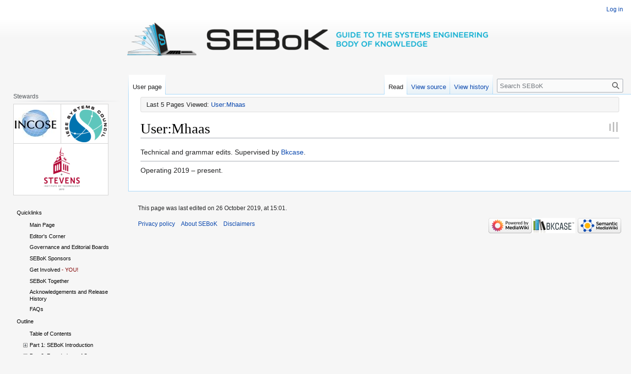

--- FILE ---
content_type: text/html; charset=UTF-8
request_url: https://sebokwiki.org/wiki/User:Mhaas
body_size: 88768
content:
<!DOCTYPE html>
<html class="client-nojs" lang="en" dir="ltr">
<head>
<meta charset="UTF-8"/>
<title>User:Mhaas - SEBoK</title>
<script>document.documentElement.className="client-js";RLCONF={"wgBreakFrames":false,"wgSeparatorTransformTable":["",""],"wgDigitTransformTable":["",""],"wgDefaultDateFormat":"dmy","wgMonthNames":["","January","February","March","April","May","June","July","August","September","October","November","December"],"wgRequestId":"5fe340b8fb481a2be938d807","wgCSPNonce":false,"wgCanonicalNamespace":"User","wgCanonicalSpecialPageName":false,"wgNamespaceNumber":2,"wgPageName":"User:Mhaas","wgTitle":"Mhaas","wgCurRevisionId":57255,"wgRevisionId":57255,"wgArticleId":6924,"wgIsArticle":true,"wgIsRedirect":false,"wgAction":"view","wgUserName":null,"wgUserGroups":["*"],"wgCategories":[],"wgPageContentLanguage":"en","wgPageContentModel":"wikitext","wgRelevantPageName":"User:Mhaas","wgRelevantArticleId":6924,"wgIsProbablyEditable":false,"wgRelevantPageIsProbablyEditable":false,"wgRestrictionEdit":[],"wgRestrictionMove":[],"wgRelevantUserName":"Mhaas","wgPageFormsTargetName":null,"wgPageFormsAutocompleteValues"
:[],"wgPageFormsAutocompleteOnAllChars":false,"wgPageFormsFieldProperties":[],"wgPageFormsCargoFields":[],"wgPageFormsDependentFields":[],"wgPageFormsCalendarValues":[],"wgPageFormsCalendarParams":[],"wgPageFormsCalendarHTML":null,"wgPageFormsGridValues":[],"wgPageFormsGridParams":[],"wgPageFormsContLangYes":null,"wgPageFormsContLangNo":null,"wgPageFormsContLangMonths":[],"wgPageFormsHeightForMinimizingInstances":800,"wgPageFormsShowOnSelect":[],"wgPageFormsScriptPath":"/w/extensions/PageForms","edgValues":null,"wgPageFormsEDSettings":null,"wgAmericanDates":false,"VEForAllToolbarNormal":[{"header":"visualeditor-toolbar-paragraph-format","title":"visualeditor-toolbar-format-tooltip","type":"menu","include":{"group":"format"},"promote":["paragraph"],"demote":["preformatted","blockquote"]},{"header":"visualeditor-toolbar-text-style","title":"visualeditor-toolbar-style-tooltip","include":["bold","italic","moreTextStyle"]},{"include":["link"]},{"header":"visualeditor-toolbar-structure",
"title":"visualeditor-toolbar-structure","type":"list","icon":"listBullet","include":{"group":"structure"},"demote":["outdent","indent"]},{"header":"visualeditor-toolbar-insert","title":"visualeditor-toolbar-insert","type":"list","icon":"add","label":"","include":["insertTable","specialCharacter","warningblock","preformatted","infoblock","ideablock","dontblock","pinblock"]}],"VEForAllToolbarWide":[{"header":"visualeditor-toolbar-paragraph-format","title":"visualeditor-toolbar-format-tooltip","type":"menu","include":{"group":"format"},"promote":["paragraph"],"demote":["preformatted","blockquote"]},{"header":"visualeditor-toolbar-text-style","title":"visualeditor-toolbar-style-tooltip","include":["bold","italic","moreTextStyle"]},{"include":["link"]},{"header":"visualeditor-toolbar-structure","title":"visualeditor-toolbar-structure","type":"list","icon":"listBullet","include":{"group":"structure"},"demote":["outdent","indent"]},{"header":"visualeditor-toolbar-insert","title":
"visualeditor-toolbar-insert","type":"list","icon":"add","label":"","include":["media","insertTable","specialCharacter","warningblock","preformatted","infoblock","ideablock","dontblock","pinblock"]}],"wgVisualEditor":{"pageLanguageCode":"en","pageLanguageDir":"ltr","pageVariantFallbacks":"en"},"wgVector2022PreviewPages":[],"wgULSAcceptLanguageList":[],"wgULSCurrentAutonym":"English","wgMediaViewerOnClick":true,"wgMediaViewerEnabledByDefault":true,"JSBreadCrumbs":{"SiteMaxCrumbs":5,"GlobalMaxCrumbs":20,"ShowAction":false,"ShowSite":false,"Domain":false,"HorizontalSeparator":"»","Horizontal":true,"CSSSelector":[],"LeadingDescription":"Last 5 Pages Viewed:","MaxLength":40,"PageName":"User:Mhaas","Action":""},"VEForAll":{"VisualEditorEnable":1},"wgEditSubmitButtonLabelPublish":false,"wgULSPosition":"personal","wgULSisCompactLinksEnabled":false};RLSTATE={"site.styles":"ready","user.styles":"ready","user":"ready","user.options":"loading","ext.slideshow.css":"ready",
"skins.vector.styles.legacy":"ready","ext.visualEditor.desktopArticleTarget.noscript":"ready","ext.smw.style":"ready","ext.smw.tooltip.styles":"ready","ext.uls.pt":"ready"};RLPAGEMODULES=["ext.sebok","ext.slideshow.main","ext.treeandmenu","ext.smw.style","ext.smw.tooltips","smw.entityexaminer","site","mediawiki.page.ready","skins.vector.legacy.js","ext.JSBreadCrumbs","ext.SimpleTooltip","ext.veforall.core.desktop","ext.visualEditor.desktopArticleTarget.init","ext.visualEditor.targetLoader"];</script>
<script>(RLQ=window.RLQ||[]).push(function(){mw.loader.implement("user.options@12s5i",function($,jQuery,require,module){mw.user.tokens.set({"patrolToken":"+\\","watchToken":"+\\","csrfToken":"+\\"});});});</script>
<link rel="stylesheet" href="/w/load.php?lang=en&amp;modules=ext.slideshow.css%7Cext.smw.style%7Cext.smw.tooltip.styles%7Cext.uls.pt%7Cext.visualEditor.desktopArticleTarget.noscript%7Cskins.vector.styles.legacy&amp;only=styles&amp;skin=vector"/>
<script async="" src="/w/load.php?lang=en&amp;modules=startup&amp;only=scripts&amp;raw=1&amp;skin=vector"></script>
<link rel="stylesheet" href="/w/extensions/SEBoK/sebok.css" media="screen"/><link rel="stylesheet" href="/w/extensions/SEBoK/sebok.newlogos.css" media="screen"/><style>#mw-indicator-mw-helplink {display:none;}</style>
<meta name="ResourceLoaderDynamicStyles" content=""/>
<link rel="stylesheet" href="/w/load.php?lang=en&amp;modules=site.styles&amp;only=styles&amp;skin=vector"/>
<meta name="generator" content="MediaWiki 1.39.11"/>
<meta name="format-detection" content="telephone=no"/>
<meta name="keywords" content="Systems, Enginieering, Knowledge, Systems Engineering, Body of Knowledge, systems thinking, community, development, curriculum,  model based systems engineering, software engineering, project management, design, implementation, references, history, foundation"/>
<meta name="twitter:card" content="summary_large_image"/>
<meta name="viewport" content="width=1000"/>
<link rel="alternate" type="application/rdf+xml" title="User:Mhaas" href="/w/index.php?title=Special:ExportRDF/User:Mhaas&amp;xmlmime=rdf"/>
<link rel="icon" href="/extensions/SEBoK/local_images/favicon/favicon.ico"/>
<link rel="search" type="application/opensearchdescription+xml" href="/w/opensearch_desc.php" title="SEBoK (en)"/>
<link rel="EditURI" type="application/rsd+xml" href="https://sebokwiki.org/w/api.php?action=rsd"/>
<script src="//rum-static.pingdom.net/pa-5d56894a9623b000080001b5.js" async></script>
<!-- MSEBOK-63 Favicon -->
<link rel="shortcut icon" href="/favicon.ico" sizes="any" />
<link rel="icon" type="image/svg+xml" href="/favicon.svg" />
<link rel="icon" type="image/png" href="/favicon-96x96.png" sizes="96x96" />
<link rel="apple-touch-icon" sizes="180x180" href="/apple-touch-icon.png" />
<meta name="apple-mobile-web-app-title" content="SEBoK" />
<link rel="manifest" href="/site.webmanifest" />
<meta property="og:title" content="User:Mhaas"/>
<meta property="og:site_name" content="SEBoK"/>
<meta property="og:url" content="https://sebokwiki.org/wiki/User:Mhaas"/>
<meta property="og:image" content="https://sebokwiki.org/w/extensions/SEBoK/local_images/SEBoK_Banner3-cropped.png"/>
<meta property="article:modified_time" content="2019-10-26T15:01:40Z"/>
<meta property="article:published_time" content="2019-10-26T15:01:40Z"/>
<script type="application/ld+json">{"@context":"http:\/\/schema.org","@type":"Article","name":"User:Mhaas - SEBoK","headline":"User:Mhaas - SEBoK","mainEntityOfPage":"<span class=\"mw-page-title-namespace\">User<\/span><span class=\"mw-page-title-separator\">:<\/span><span class=\"mw-page-title-main\">Mhaas<\/span>","identifier":"https:\/\/sebokwiki.org\/wiki\/User:Mhaas","url":"https:\/\/sebokwiki.org\/wiki\/User:Mhaas","dateModified":"2019-10-26T15:01:40Z","datePublished":"2019-10-26T15:01:40Z","image":{"@type":"ImageObject","url":"https:\/\/sebokwiki.org\/w\/extensions\/SEBoK\/local_images\/SEBoK_Banner3-cropped.png"},"author":{"@type":"Organization","name":"SEBoK","url":"https:\/\/sebokwiki.org","logo":{"@type":"ImageObject","url":"https:\/\/sebokwiki.org\/w\/extensions\/SEBoK\/local_images\/SEBoK_Banner3-cropped.png","caption":"SEBoK"}},"publisher":{"@type":"Organization","name":"SEBoK","url":"https:\/\/sebokwiki.org","logo":{"@type":"ImageObject","url":"https:\/\/sebokwiki.org\/w\/extensions\/SEBoK\/local_images\/SEBoK_Banner3-cropped.png","caption":"SEBoK"}},"potentialAction":{"@type":"SearchAction","target":"https:\/\/sebokwiki.org\/w\/index.php?title=Special:Search&search={search_term}","query-input":"required name=search_term"}}</script>
</head>
<body class="mediawiki ltr sitedir-ltr mw-hide-empty-elt ns-2 ns-subject page-User_Mhaas rootpage-User_Mhaas skin-vector action-view skin-vector-legacy vector-feature-language-in-header-enabled vector-feature-language-in-main-page-header-disabled vector-feature-language-alert-in-sidebar-disabled vector-feature-sticky-header-disabled vector-feature-sticky-header-edit-disabled vector-feature-table-of-contents-disabled vector-feature-visual-enhancement-next-disabled"><div id="mw-page-base" class="noprint"></div>
<div id="mw-head-base" class="noprint"></div>
<div id="content" class="mw-body" role="main">
	<a id="top"></a>
	<div id="siteNotice"></div>
	<div class="mw-indicators">
	<div id="mw-indicator-smw-entity-examiner" class="mw-indicator"><div class="smw-entity-examiner smw-indicator-vertical-bar-loader" data-subject="Mhaas#2##" data-dir="ltr" data-uselang="" title="Running an examiner in the background"></div></div>
	</div>
	<h1 id="firstHeading" class="firstHeading mw-first-heading"><span class="mw-page-title-namespace">User</span><span class="mw-page-title-separator">:</span><span class="mw-page-title-main">Mhaas</span></h1>
	<div id="bodyContent" class="vector-body">
		<div id="siteSub" class="noprint">From SEBoK</div>
		<div id="contentSub"></div>
		<div id="contentSub2"></div>
		
		<div id="jump-to-nav"></div>
		<a class="mw-jump-link" href="#mw-head">Jump to navigation</a>
		<a class="mw-jump-link" href="#searchInput">Jump to search</a>
		<div id="mw-content-text" class="mw-body-content mw-content-ltr" lang="en" dir="ltr"><div class="mw-parser-output"><p>Technical and grammar edits.  Supervised by <a href="/wiki/User:Bkcase" title="User:Bkcase">Bkcase</a>.
</p>
<hr />
<p>Operating 2019 – present.
</p>
<!-- 
NewPP limit report
Cached time: 20260119173338
Cache expiry: 86400
Reduced expiry: false
Complications: []
[SMW] In‐text annotation parser time: 0.001 seconds
CPU time usage: 0.005 seconds
Real time usage: 0.019 seconds
Preprocessor visited node count: 1/1000000
Post‐expand include size: 0/2097152 bytes
Template argument size: 0/2097152 bytes
Highest expansion depth: 1/100
Expensive parser function count: 0/100
Unstrip recursion depth: 0/20
Unstrip post‐expand size: 0/5000000 bytes
-->
<!--
Transclusion expansion time report (%,ms,calls,template)
100.00%    0.000      1 -total
-->

<!-- Saved in parser cache with key sebok_prod_new-bkcase_:pcache:idhash:6924-0!canonical and timestamp 20260119173338 and revision id 57255.
 -->
</div>
<div class="printfooter" data-nosnippet="">Retrieved from "<a dir="ltr" href="https://sebokwiki.org/w/index.php?title=User:Mhaas&amp;oldid=57255">https://sebokwiki.org/w/index.php?title=User:Mhaas&amp;oldid=57255</a>"</div></div>
		<div id="catlinks" class="catlinks catlinks-allhidden" data-mw="interface"></div>
	</div>
</div>

<div id="mw-navigation">
	<h2>Navigation menu</h2>
	<div id="mw-head">
		

<nav id="p-personal" class="vector-menu mw-portlet mw-portlet-personal vector-user-menu-legacy" aria-labelledby="p-personal-label" role="navigation"  >
	<h3
		id="p-personal-label"
		
		class="vector-menu-heading "
	>
		<span class="vector-menu-heading-label">Personal tools</span>
	</h3>
	<div class="vector-menu-content">
		
		<ul class="vector-menu-content-list"><li id="pt-login" class="mw-list-item"><a href="/w/index.php?title=Special:UserLogin&amp;returnto=User%3AMhaas" title="You are encouraged to log in; however, it is not mandatory [o]" accesskey="o"><span>Log in</span></a></li></ul>
		
	</div>
</nav>

		<div id="left-navigation">
			

<nav id="p-namespaces" class="vector-menu mw-portlet mw-portlet-namespaces vector-menu-tabs vector-menu-tabs-legacy" aria-labelledby="p-namespaces-label" role="navigation"  >
	<h3
		id="p-namespaces-label"
		
		class="vector-menu-heading "
	>
		<span class="vector-menu-heading-label">Namespaces</span>
	</h3>
	<div class="vector-menu-content">
		
		<ul class="vector-menu-content-list"><li id="ca-nstab-user" class="selected mw-list-item"><a href="/wiki/User:Mhaas" title="View the user page [c]" accesskey="c"><span>User page</span></a></li><li id="ca-talk" class="new mw-list-item"><a href="/w/index.php?title=User_talk:Mhaas&amp;action=edit&amp;redlink=1" rel="discussion" title="Discussion about the content page (page does not exist) [t]" accesskey="t"><span>Discussion</span></a></li></ul>
		
	</div>
</nav>

			

<nav id="p-variants" class="vector-menu mw-portlet mw-portlet-variants emptyPortlet vector-menu-dropdown" aria-labelledby="p-variants-label" role="navigation"  >
	<input type="checkbox"
		id="p-variants-checkbox"
		role="button"
		aria-haspopup="true"
		data-event-name="ui.dropdown-p-variants"
		class="vector-menu-checkbox"
		aria-labelledby="p-variants-label"
	/>
	<label
		id="p-variants-label"
		 aria-label="Change language variant"
		class="vector-menu-heading "
	>
		<span class="vector-menu-heading-label">English</span>
	</label>
	<div class="vector-menu-content">
		
		<ul class="vector-menu-content-list"></ul>
		
	</div>
</nav>

		</div>
		<div id="right-navigation">
			

<nav id="p-views" class="vector-menu mw-portlet mw-portlet-views vector-menu-tabs vector-menu-tabs-legacy" aria-labelledby="p-views-label" role="navigation"  >
	<h3
		id="p-views-label"
		
		class="vector-menu-heading "
	>
		<span class="vector-menu-heading-label">Views</span>
	</h3>
	<div class="vector-menu-content">
		
		<ul class="vector-menu-content-list"><li id="ca-view" class="selected mw-list-item"><a href="/wiki/User:Mhaas"><span>Read</span></a></li><li id="ca-viewsource" class="mw-list-item"><a href="/w/index.php?title=User:Mhaas&amp;action=edit" title="This page is protected.&#10;You can view its source [e]" accesskey="e"><span>View source</span></a></li><li id="ca-history" class="mw-list-item"><a href="/w/index.php?title=User:Mhaas&amp;action=history" title="Past revisions of this page [h]" accesskey="h"><span>View history</span></a></li></ul>
		
	</div>
</nav>

			

<nav id="p-cactions" class="vector-menu mw-portlet mw-portlet-cactions emptyPortlet vector-menu-dropdown" aria-labelledby="p-cactions-label" role="navigation"  title="More options" >
	<input type="checkbox"
		id="p-cactions-checkbox"
		role="button"
		aria-haspopup="true"
		data-event-name="ui.dropdown-p-cactions"
		class="vector-menu-checkbox"
		aria-labelledby="p-cactions-label"
	/>
	<label
		id="p-cactions-label"
		
		class="vector-menu-heading "
	>
		<span class="vector-menu-heading-label">More</span>
	</label>
	<div class="vector-menu-content">
		
		<ul class="vector-menu-content-list"></ul>
		
	</div>
</nav>

			
<div id="p-search" role="search" class="vector-search-box-vue  vector-search-box-show-thumbnail vector-search-box-auto-expand-width vector-search-box">
	<div>
			<h3 >
				<label for="searchInput">Search</label>
			</h3>
		<form action="/w/index.php" id="searchform"
			class="vector-search-box-form">
			<div id="simpleSearch"
				class="vector-search-box-inner"
				 data-search-loc="header-navigation">
				<input class="vector-search-box-input"
					 type="search" name="search" placeholder="Search SEBoK" aria-label="Search SEBoK" autocapitalize="sentences" title="Search SEBoK [f]" accesskey="f" id="searchInput"
				>
				<input type="hidden" name="title" value="Special:Search">
				<input id="mw-searchButton"
					 class="searchButton mw-fallbackSearchButton" type="submit" name="fulltext" title="Search the pages for this text" value="Search">
				<input id="searchButton"
					 class="searchButton" type="submit" name="go" title="Go to a page with this exact name if it exists" value="Go">
			</div>
		</form>
	</div>
</div>

		</div>
	</div>
	

<div id="mw-panel">
	<div id="p-logo" role="banner">
		<a class="mw-wiki-logo" href="/wiki/Guide_to_the_Systems_Engineering_Body_of_Knowledge_(SEBoK)"
			title="Visit the main page"></a>
	</div>
	

<nav id="p-Stewards" class="vector-menu mw-portlet mw-portlet-Stewards vector-menu-portal portal" aria-labelledby="p-Stewards-label" role="navigation"  >
	<h3
		id="p-Stewards-label"
		
		class="vector-menu-heading "
	>
		<span class="vector-menu-heading-label">Stewards</span>
	</h3>
	<div class="vector-menu-content">
		
		<ul class="vector-menu-content-list"></ul>
		<div class="after-portlet after-portlet-Stewards"><div class="mw-parser-output"><div id="steward-logos">
<table>
<tbody><tr>
<td style="background-color: #ffffff; padding-right: 8px; vertical-align:middle;"><a href="https://www.incose.org/" rel="nofollow"><img alt="INCOSE-logo-2016.jpg" src="/w/images/thumb/e/e0/INCOSE-logo-2016.jpg/85px-INCOSE-logo-2016.jpg" decoding="async" width="85" height="57" srcset="/w/images/thumb/e/e0/INCOSE-logo-2016.jpg/128px-INCOSE-logo-2016.jpg 1.5x, /w/images/thumb/e/e0/INCOSE-logo-2016.jpg/170px-INCOSE-logo-2016.jpg 2x" data-file-width="1000" data-file-height="673" /></a>
</td>
<td style="background-color: #ffffff; padding-left: 8px;"><div class="center"><div class="floatnone"><a href="https://ieeesystemscouncil.org/" title="Institute of Electrical and Electronics Engineers Computer Society" rel="nofollow"><img alt="Institute of Electrical and Electronics Engineers Computer Society" src="/w/images/thumb/1/12/Ieee_systems_council_logo.png/85px-Ieee_systems_council_logo.png" decoding="async" width="85" height="75" srcset="/w/images/thumb/1/12/Ieee_systems_council_logo.png/128px-Ieee_systems_council_logo.png 1.5x, /w/images/thumb/1/12/Ieee_systems_council_logo.png/170px-Ieee_systems_council_logo.png 2x" data-file-width="220" data-file-height="193" /></a></div></div>
</td></tr>
<tr>
<td colspan="2" style="background-color: #ffffff"><div class="center"><div class="floatnone"><a href="https://sercuarc.org/" title="Systems Engineering Research" rel="nofollow"><img alt="Systems Engineering Research" src="/w/images/thumb/0/0b/Stevens-Official-PMSColor-R.png/90px-Stevens-Official-PMSColor-R.png" decoding="async" width="90" height="100" srcset="/w/images/thumb/0/0b/Stevens-Official-PMSColor-R.png/135px-Stevens-Official-PMSColor-R.png 1.5x, /w/images/thumb/0/0b/Stevens-Official-PMSColor-R.png/180px-Stevens-Official-PMSColor-R.png 2x" data-file-width="367" data-file-height="407" /></a></div></div>
</td></tr></tbody></table>
</div></div></div>
	</div>
</nav>

	

<nav id="p-Quicklinks" class="vector-menu mw-portlet mw-portlet-Quicklinks vector-menu-portal portal" aria-labelledby="p-Quicklinks-label" role="navigation"  >
	<h3
		id="p-Quicklinks-label"
		
		class="vector-menu-heading "
	>
		<span class="vector-menu-heading-label">Quicklinks</span>
	</h3>
	<div class="vector-menu-content">
		
		<ul class="vector-menu-content-list"><li id="n-Main-Page" class="mw-list-item"><a href="/wiki/Main_Page"><span>Main Page</span></a></li><li id="n-Note-to-Reviewers" class="mw-list-item"><a href="/wiki/Note_to_Reviewers"><span>Note to Reviewers</span></a></li><li id="n-How-to-Read-the-SEBoK" class="mw-list-item"><a href="/wiki/How_to_Read_the_SEBoK"><span>How to Read the SEBoK</span></a></li><li id="n-Acknowledgements" class="mw-list-item"><a href="/wiki/Acknowledgements"><span>Acknowledgements</span></a></li><li id="n-Copyright-Information" class="mw-list-item"><a href="/wiki/Bkcase_wiki:Copyright"><span>Copyright Information</span></a></li><li id="n-About-the-SEBoK" class="mw-list-item"><a href="/wiki/1.0_SEBoK:About"><span>About the SEBoK</span></a></li><li id="n-Download-SEBoK-PDF" class="mw-list-item"><a href="/wiki/Download_SEBoK_PDF"><span>Download SEBoK PDF</span></a></li></ul>
		
	</div>
</nav>


<nav id="p-Outline" class="vector-menu mw-portlet mw-portlet-Outline vector-menu-portal portal" aria-labelledby="p-Outline-label" role="navigation"  >
	<h3
		id="p-Outline-label"
		
		class="vector-menu-heading "
	>
		<span class="vector-menu-heading-label">Outline</span>
	</h3>
	<div class="vector-menu-content">
		
		<ul class="vector-menu-content-list"><li id="n-Table-of-Contents" class="mw-list-item"><a href="/wiki/SEBoK_0.75_Outline"><span>Table of Contents</span></a></li><li id="n-Part-1:-Introduction" class="mw-list-item"><a href="/wiki/SEBoK_0.5_Introduction"><span>Part 1: Introduction</span></a></li><li id="n-Part-2:-Systems" class="mw-list-item"><a href="/wiki/Systems"><span>Part 2: Systems</span></a></li><li id="n-Part-3:-SE-and-Management" class="mw-list-item"><a href="/wiki/Systems_Engineering_and_Management"><span>Part 3: SE and Management</span></a></li><li id="n-Part-4:-Applications-of-SE" class="mw-list-item"><a href="/wiki/Applications_of_Systems_Engineering"><span>Part 4: Applications of SE</span></a></li><li id="n-Part-5:-Enabling-SE" class="mw-list-item"><a href="/wiki/Enabling_Systems_Engineering"><span>Part 5: Enabling SE</span></a></li><li id="n-Part-6:-Related-Disciplines" class="mw-list-item"><a href="/wiki/Related_Disciplines"><span>Part 6: Related Disciplines</span></a></li><li id="n-Part-7:-Examples" class="mw-list-item"><a href="/wiki/Systems_Engineering_Implementation_Examples"><span>Part 7: Examples</span></a></li></ul>
		
	</div>
</nav>


<nav id="p-Navigation" class="vector-menu mw-portlet mw-portlet-Navigation vector-menu-portal portal" aria-labelledby="p-Navigation-label" role="navigation"  >
	<h3
		id="p-Navigation-label"
		
		class="vector-menu-heading "
	>
		<span class="vector-menu-heading-label">Navigation</span>
	</h3>
	<div class="vector-menu-content">
		
		<ul class="vector-menu-content-list"><li id="n-Knowledge-Areas" class="mw-list-item"><a href="/wiki/Category:Knowledge_Area"><span>Knowledge Areas</span></a></li><li id="n-Topics" class="mw-list-item"><a href="/wiki/Category:Topic"><span>Topics</span></a></li><li id="n-Use-Cases" class="mw-list-item"><a href="/wiki/Category:Use_Case"><span>Use Cases</span></a></li><li id="n-Case-Studies" class="mw-list-item"><a href="/wiki/Category:Case_Study"><span>Case Studies</span></a></li><li id="n-Vignettes" class="mw-list-item"><a href="/wiki/Category:Vignette"><span>Vignettes</span></a></li><li id="n-Glossary-of-Terms" class="mw-list-item"><a href="/wiki/Category:Glossary_of_Terms"><span>Glossary of Terms</span></a></li><li id="n-Acronyms" class="mw-list-item"><a href="/wiki/Acronyms"><span>Acronyms</span></a></li><li id="n-Primary-References" class="mw-list-item"><a href="/wiki/Category:Primary_Reference"><span>Primary References</span></a></li></ul>
		
	</div>
</nav>


<nav id="p-tb" class="vector-menu mw-portlet mw-portlet-tb vector-menu-portal portal" aria-labelledby="p-tb-label" role="navigation"  >
	<h3
		id="p-tb-label"
		
		class="vector-menu-heading "
	>
		<span class="vector-menu-heading-label">Tools</span>
	</h3>
	<div class="vector-menu-content">
		
		<ul class="vector-menu-content-list"><li id="t-whatlinkshere" class="mw-list-item"><a href="/wiki/Special:WhatLinksHere/User:Mhaas" title="A list of all wiki pages that link here [j]" accesskey="j"><span>What links here</span></a></li><li id="t-recentchangeslinked" class="mw-list-item"><a href="/wiki/Special:RecentChangesLinked/User:Mhaas" rel="nofollow" title="Recent changes in pages linked from this page [k]" accesskey="k"><span>Related changes</span></a></li><li id="t-contributions" class="mw-list-item"><a href="/wiki/Special:Contributions/Mhaas" title="A list of contributions by this user"><span>User contributions</span></a></li><li id="t-log" class="mw-list-item"><a href="/wiki/Special:Log/Mhaas"><span>Logs</span></a></li><li id="t-userrights" class="mw-list-item"><a href="/wiki/Special:UserRights/Mhaas"><span>View user groups</span></a></li><li id="t-specialpages" class="mw-list-item"><a href="/wiki/Special:SpecialPages" title="A list of all special pages [q]" accesskey="q"><span>Special pages</span></a></li><li id="t-print" class="mw-list-item"><a href="javascript:print();" rel="alternate" title="Printable version of this page [p]" accesskey="p"><span>Printable version</span></a></li><li id="t-permalink" class="mw-list-item"><a href="/w/index.php?title=User:Mhaas&amp;oldid=57255" title="Permanent link to this revision of this page"><span>Permanent link</span></a></li><li id="t-info" class="mw-list-item"><a href="/w/index.php?title=User:Mhaas&amp;action=info" title="More information about this page"><span>Page information</span></a></li></ul>
		
	</div>
</nav>


<nav id="p-_" class="vector-menu mw-portlet mw-portlet- vector-menu-portal portal" aria-labelledby="p-_-label" role="navigation"  >
	<h3
		id="p-_-label"
		
		class="vector-menu-heading "
	>
		<span class="vector-menu-heading-label"> </span>
	</h3>
	<div class="vector-menu-content">
		
		<ul class="vector-menu-content-list"></ul>
		<div class="after-portlet after-portlet-"><div class="fancytree todo" id="_75"><div class="opts" style="display:none">{"openlevels":0,"minExpandLevel":2}</div><ul id="treeData" style="display:none"><li class="root">Quicklinks<ul><li><span><a href="/wiki/Main_Page" class="mw-redirect" title="Main Page">Main Page</a></span></li>
<li><span><a href="/wiki/Editor%27s_Corner" title="Editor&#39;s Corner">Editor's Corner</a></span></li>
<li><span><a href="/wiki/Governance_and_Editorial_Boards" title="Governance and Editorial Boards">Governance and Editorial Boards</a></span></li>
<li><span><a href="/wiki/SEBoK_Sponsors" title="SEBoK Sponsors">SEBoK Sponsors</a></span></li>
<li><span><a href="/wiki/Get_Involved" title="Get Involved">Get Involved</a><span style="color:#800000"> - YOU!</span></span></li>
<li><span><a href="/wiki/SEBoK_Together" title="SEBoK Together">SEBoK Together</a></span></li>
<li><span><a href="/wiki/Acknowledgements_and_Release_History" title="Acknowledgements and Release History">Acknowledgements and Release History</a></span></li>
<li><span><a href="/wiki/FAQs" title="FAQs">FAQs</a></span></li></ul></li></ul></div><script type="">if('prepareTAM' in window) window.prepareTAM();</script>
<div id="outline-tree"><div class="fancytree todo"><div class="opts" style="display:none">{"minExpandLevel":2}</div><ul id="treeData" style="display:none"><li class="root">Outline<ul><li><span><a href="/wiki/SEBoK_Table_of_Contents" title="SEBoK Table of Contents">Table of Contents</a></span></li>
<li><span><a href="/wiki/SEBoK_Introduction" class="cat-part cat-part_1" title="SEBoK Introduction">Part 1: SEBoK Introduction</a></span>
<ul><li><span><a href="/wiki/Introduction_to_the_SEBoK" class="cat-introduction_to_the_sebok cat-part_1" title="Introduction to the SEBoK">Introduction to the SEBoK</a></span>
<ul><li><span><a href="/wiki/Scope_of_the_SEBoK" class="cat-introduction_to_the_sebok cat-part_1" title="Scope of the SEBoK">Scope of the SEBoK</a></span></li>
<li><span><a href="/wiki/Structure_of_the_SEBoK" class="cat-introduction_to_the_sebok cat-part_1" title="Structure of the SEBoK">Structure of the SEBoK</a></span></li></ul></li>
<li><span><a href="/wiki/Introduction_to_Systems_Engineering" class="cat-introduction_to_systems_engineering cat-part_1" title="Introduction to Systems Engineering">Introduction to Systems Engineering</a> </span>
<ul><li><span><a href="/wiki/Systems_Engineering_Overview" class="cat-introduction_to_systems_engineering cat-part_1" title="Systems Engineering Overview">Systems Engineering Overview</a></span></li>
<li><span><a href="/wiki/Fundamentals_for_Digital_Engineering" class="cat-introduction_to_systems_engineering cat-part_1 cat-topic" title="Fundamentals for Digital Engineering">Fundamentals for Digital Engineering</a></span></li>
<li><span><a href="/wiki/Economic_Value_of_Systems_Engineering" class="cat-introduction_to_systems_engineering cat-part_1 cat-topic" title="Economic Value of Systems Engineering">Economic Value of Systems Engineering</a></span></li>
<li><span><a href="/wiki/A_Brief_History_of_Systems_Engineering" title="A Brief History of Systems Engineering">A Brief History of Systems Engineering</a></span></li>
<li><span><a href="/wiki/Systems_Engineering:_Historic_and_Future_Challenges" class="cat-introduction_to_systems_engineering cat-part_1 cat-topic" title="Systems Engineering: Historic and Future Challenges">Systems Engineering: Historic and Future Challenges</a></span></li>
<li><span><a href="/wiki/Systems_Engineering_and_Other_Disciplines" class="cat-introduction_to_systems_engineering cat-part_1" title="Systems Engineering and Other Disciplines">Systems Engineering and Other Disciplines</a></span></li>
<li><span><a href="/wiki/Fundamentals_for_Future_Systems_Engineering" title="Fundamentals for Future Systems Engineering">Fundamentals for Future Systems Engineering</a></span></li></ul></li>
<li><span><a href="/wiki/SEBoK_Users_and_Uses" class="cat-part_1 cat-sebok_users_and_uses" title="SEBoK Users and Uses">SEBoK Users and Uses</a></span>
<ul><li><span><a href="/wiki/Guidance_for_Systems_Engineering_Novices" class="cat-part_1 cat-sebok_users_and_uses" title="Guidance for Systems Engineering Novices">Guidance for Systems Engineering Novices</a></span></li>
<li><span><a href="/wiki/Guidance_for_Systems_Engineers" class="cat-part_1 cat-sebok_users_and_uses cat-use_case" title="Guidance for Systems Engineers">Guidance for Systems Engineers</a></span></li>
<li><span><a href="/wiki/Guidance_for_Engineers" class="cat-part_1 cat-sebok_users_and_uses cat-use_case" title="Guidance for Engineers">Guidance for Engineers</a></span></li>
<li><span><a href="/wiki/Guidance_for_Systems_Engineering_Customers" class="cat-part_1 cat-sebok_users_and_uses cat-use_case" title="Guidance for Systems Engineering Customers">Guidance for Systems Engineering Customers</a></span></li>
<li><span><a href="/wiki/Guidance_for_Educators_and_Researchers" class="cat-part_1 cat-sebok_users_and_uses cat-use_case" title="Guidance for Educators and Researchers">Guidance for Educators and Researchers</a></span></li>
<li><span><a href="/wiki/Guidance_for_General_Managers" class="cat-part_1 cat-sebok_users_and_uses cat-use_case" title="Guidance for General Managers">Guidance for General Managers</a></span></li></ul></li></ul></li>
<li><span><a href="/wiki/Foundations_of_Systems_Engineering" class="cat-part cat-part_2" title="Foundations of Systems Engineering">Part 2: Foundations of Systems Engineering</a></span>
<ul><li><span><a href="/wiki/Systems_Engineering_Fundamentals" class="cat-knowledge_area cat-part_2" title="Systems Engineering Fundamentals">Systems Engineering Fundamentals</a></span>
<ul><li><span><a href="/wiki/Introduction_to_Systems_Engineering_Fundamentals" class="cat-part_2 cat-systems_fundamentals cat-topic" title="Introduction to Systems Engineering Fundamentals">Introduction to Systems Engineering Fundamentals</a></span></li>
<li><span><a href="/wiki/Systems_Engineering_Core_Concepts" class="cat-introduction_to_se_transformation cat-part_1 cat-topic" title="Systems Engineering Core Concepts">Systems Engineering Core Concepts</a></span></li>
<li><span><a href="/wiki/Systems_Engineering_Principles" class="cat-part_1 cat-topic" title="Systems Engineering Principles">Systems Engineering Principles</a></span></li>
<li><span><a href="/wiki/Systems_Engineering_Heuristics" class="cat-part_1 cat-topic" title="Systems Engineering Heuristics">Systems Engineering Heuristics</a></span></li></ul></li>
<li><span><a href="/wiki/The_Nature_of_Systems" class="cat-knowledge_area cat-part_2" title="The Nature of Systems">The Nature of Systems</a></span>
<ul><li><span><a href="/wiki/Engineered_Systems" class="cat-part_2 cat-systems_fundamentals cat-topic" title="Engineered Systems">Engineered Systems</a> - <span style="color:#800000">Renamed article</span></span></li>
<li><span><a href="/wiki/Natural_Systems" class="cat-part_2 cat-the_nature_of_systems cat-topic" title="Natural Systems">Natural Systems</a> - <span style="color:#800000">New article</span></span></li>
<li><span><a href="/wiki/Principles_and_Attributes_of_Natural_Systems" class="cat-part_2 cat-the_nature_of_systems cat-topic" title="Principles and Attributes of Natural Systems">Principles and Attributes of Natural Systems</a> - <span style="color:#800000">New article</span></span></li>
<li><span><a href="/wiki/Value_Proposition_for_Systems_Engineering" class="cat-part_2 cat-the_nature_of_systems cat-topic" title="Value Proposition for Systems Engineering">Value Proposition for Systems Engineering</a> - <span style="color:#800000">New article</span></span></li>
<li><span><a href="/wiki/Identity_and_Togetherness_of_Systems" class="cat-part_2 cat-the_nature_of_systems cat-topic" title="Identity and Togetherness of Systems">Identity and Togetherness of Systems</a> - <span style="color:#800000">New article</span></span></li>
<li><span><a href="/wiki/Behavior_and_Dynamics_of_Systems" class="cat-part_2 cat-the_nature_of_systems cat-topic" title="Behavior and Dynamics of Systems">Behavior and Dynamics of Systems</a> - <span style="color:#800000">New article</span></span></li>
<li><span><a href="/wiki/Cycles_and_the_Phases_of_Systems" class="cat-part_2 cat-topic" title="Cycles and the Phases of Systems">Cycles and the Phases of Systems</a> - <span style="color:#800000">Renamed article</span></span></li>
<li><span><a href="/wiki/Purpose_and_the_Capability_of_Systems" class="cat-part_2 cat-the_nature_of_systems cat-topic" title="Purpose and the Capability of Systems">Purpose and the Capability of Systems</a> - <span style="color:#800000">New article</span></span></li>
<li><span><a href="/wiki/Value_and_the_Quality_of_Systems" class="cat-part_2 cat-the_nature_of_systems cat-topic" title="Value and the Quality of Systems">Value and the Quality of Systems</a> - <span style="color:#800000">New article</span></span></li>
<li><span><a href="/wiki/Consciousness_and_the_Experience_of_Systems" class="cat-part_2 cat-the_nature_of_systems cat-topic" title="Consciousness and the Experience of Systems">Consciousness and the Experience of Systems</a> - <span style="color:#800000">New article</span></span></li></ul></li>
<li><span><a href="/wiki/Systems_Science" class="cat-knowledge_area cat-part_2 cat-systems_science" title="Systems Science">Systems Science</a></span>
<ul><li><span><a href="/wiki/History_of_Systems_Science" class="cat-part_2 cat-systems_science cat-topic" title="History of Systems Science">History of Systems Science</a></span></li>
<li><span><a href="/wiki/Systems_Approaches" class="mw-redirect" title="Systems Approaches">Systems Approaches</a></span></li>
<li><span><a href="/wiki/Complexity" class="cat-part_2 cat-systems_science cat-topic" title="Complexity">Complexity</a></span></li>
<li><span><a href="/wiki/Emergence" class="cat-part_2 cat-systems_fundamentals cat-topic" title="Emergence">Emergence</a></span></li></ul></li>
<li><span><a href="/wiki/Systems_Thinking" class="cat-knowledge_area cat-part_2" title="Systems Thinking">Systems Thinking</a></span>
<ul><li><span><a href="/wiki/What_is_Systems_Thinking%3F" class="cat-part_2 cat-systems_thinking cat-topic" title="What is Systems Thinking?">What is Systems Thinking?</a></span></li>
<li><span><a href="/wiki/Concepts_of_Systems_Thinking" class="cat-part_2 cat-systems_thinking cat-topic" title="Concepts of Systems Thinking">Concepts of Systems Thinking</a></span></li>
<li><span><a href="/wiki/Principles_of_Systems_Thinking" class="cat-part_2 cat-systems_thinking cat-topic" title="Principles of Systems Thinking">Principles of Systems Thinking</a></span></li>
<li><span><a href="/wiki/Patterns_of_Systems_Thinking" class="cat-part_2 cat-systems_thinking cat-topic" title="Patterns of Systems Thinking">Patterns of Systems Thinking</a></span></li></ul></li>
<li><span><a href="/wiki/Representing_Systems_with_Models" class="cat-knowledge_area cat-part_2" title="Representing Systems with Models">Representing Systems with Models</a></span>
<ul><li><span><a href="/wiki/What_is_a_Model%3F" class="cat-part_2 cat-representing_systems_with_models cat-topic" title="What is a Model?">What is a Model?</a></span></li>
<li><span><a href="/wiki/Why_Model%3F" class="cat-part_2 cat-representing_systems_with_models cat-topic" title="Why Model?">Why Model?</a></span></li>
<li><span><a href="/wiki/Types_of_Models" class="cat-part_2 cat-representing_systems_with_models cat-topic" title="Types of Models">Types of Models</a></span></li>
<li><span><a href="/wiki/System_Modeling_Concepts" class="cat-part_2 cat-representing_systems_with_models cat-topic" title="System Modeling Concepts">System Modeling Concepts</a></span></li>
<li><span><a href="/wiki/Integrating_Supporting_Aspects_into_System_Models" class="cat-part_2 cat-representing_systems_with_models cat-topic" title="Integrating Supporting Aspects into System Models">Integrating Supporting Aspects into System Models</a></span></li>
<li><span><a href="/wiki/Modeling_Standards" class="cat-part_2 cat-representing_systems_with_models cat-topic" title="Modeling Standards">Modeling Standards</a></span></li></ul></li>
<li><span><a href="/wiki/Systems_Approach_Applied_to_Engineered_Systems" class="cat-knowledge_area cat-part_2" title="Systems Approach Applied to Engineered Systems">Systems Approach Applied to Engineered Systems</a></span>
<ul><li><span><a href="/wiki/Overview_of_the_Systems_Approach" class="cat-part_2 cat-systems_approach_applied_to_engineered_systems cat-topic" title="Overview of the Systems Approach">Overview of the Systems Approach</a></span></li>
<li><span><a href="/wiki/Engineered_System_Context" class="cat-part_2 cat-systems_approach_applied_to_engineered_systems cat-topic" title="Engineered System Context">Engineered System Context</a></span></li>
<li><span><a href="/wiki/Identifying_and_Understanding_Problems_and_Opportunities" class="cat-part_2 cat-systems_approach_applied_to_engineered_systems cat-topic" title="Identifying and Understanding Problems and Opportunities">Identifying and Understanding Problems and Opportunities</a></span></li>
<li><span><a href="/wiki/Synthesizing_Possible_Solutions" class="cat-part_2 cat-systems_approach_applied_to_engineered_systems cat-topic" title="Synthesizing Possible Solutions">Synthesizing Possible Solutions</a></span></li>
<li><span><a href="/wiki/Analysis_and_Selection_between_Alternative_Solutions" class="cat-part_2 cat-systems_approach_applied_to_engineered_systems cat-topic" title="Analysis and Selection between Alternative Solutions">Analysis and Selection between Alternative Solutions</a></span></li>
<li><span><a href="/wiki/Implementing_and_Proving_a_Solution" class="cat-part_2 cat-systems_approach_applied_to_engineered_systems cat-topic" title="Implementing and Proving a Solution">Implementing and Proving a Solution</a></span></li>
<li><span><a href="/wiki/Deploying,_Using,_and_Sustaining_Systems_to_Solve_Problems" class="cat-part_2 cat-systems_approach_applied_to_engineered_systems cat-topic" title="Deploying, Using, and Sustaining Systems to Solve Problems">Deploying, Using, and Sustaining Systems to Solve Problems</a></span></li>
<li><span><a href="/wiki/Applying_the_Systems_Approach" class="cat-part_2 cat-systems_approach_applied_to_engineered_systems cat-topic" title="Applying the Systems Approach">Applying the Systems Approach</a></span></li></ul></li></ul></li>
<li><span><a href="/wiki/Systems_Engineering_and_Management" class="cat-part cat-part_3" title="Systems Engineering and Management">Part 3: SE and Management</a></span>
<ul><li><span><a href="/wiki/Systems_Engineering_STEM_Overview" class="cat-knowledge_area cat-part_3" title="Systems Engineering STEM Overview">Systems Engineering STEM Overview</a></span></li>
<li><span><a href="/wiki/Model-Based_Systems_Engineering_(MBSE)" class="cat-knowledge_area cat-part_3" title="Model-Based Systems Engineering (MBSE)">Model-Based Systems Engineering (MBSE)</a></span></li>
<li><span><a href="/wiki/Life_Cycle_Terms_and_Concepts" class="cat-knowledge_area cat-part_3" title="Life Cycle Terms and Concepts">Life Cycle Terms and Concepts</a></span>
<ul><li><span><a href="/wiki/Life_Cycle_Concepts" class="cat-part_3 cat-topic" title="Life Cycle Concepts">Life Cycle Concepts</a></span></li>
<li><span><a href="/wiki/Life_Cycle_Models" class="cat-part_3 cat-topic" title="Life Cycle Models">Life Cycle Models</a></span></li>
<li><span><a href="/wiki/Life_Cycle_Stages" class="cat-part_3 cat-topic" title="Life Cycle Stages">Life Cycle Stages</a></span></li>
<li><span><a href="/wiki/Technical_Reviews_and_Audits" class="cat-part_3 cat-topic" title="Technical Reviews and Audits">Technical Reviews and Audits</a></span></li></ul></li>
<li><span><a href="/wiki/Development_Approaches" class="cat-knowledge_area cat-part_3" title="Development Approaches">Development Approaches</a></span>
<ul><li><span><a href="/wiki/Development_Approach_Concepts" class="cat-part_3 cat-topic" title="Development Approach Concepts">Development Approach Concepts</a></span></li>
<li><span><a href="/wiki/Sequential_Development_Approach" class="cat-part_3 cat-topic" title="Sequential Development Approach">Sequential Development Approach</a></span></li>
<li><span><a href="/wiki/Incremental_Development_Approach" class="cat-part_3 cat-topic" title="Incremental Development Approach">Incremental Development Approach</a></span></li>
<li><span><a href="/wiki/Evolutionary_Development_Approach" class="cat-part_3 cat-topic" title="Evolutionary Development Approach">Evolutionary Development Approach</a></span></li>
<li><span><a href="/wiki/Agile_Development_Approach" class="cat-part_3 cat-topic" title="Agile Development Approach">Agile Development Approach</a></span></li>
<li><span><a href="/wiki/Lean_Engineering" class="cat-life_cycle_models cat-part_3 cat-topic" title="Lean Engineering">Lean Engineering</a></span></li></ul></li>
<li><span>Agile Systems Engineering</span>
<ul><li><span><a href="/wiki/Agile_Systems_Engineering" class="cat-part_3 cat-topic" title="Agile Systems Engineering">Agile Systems Engineering</a></span></li>
<li><span><a href="/wiki/Industrial_DevOps" class="cat-part_3 cat-topic" title="Industrial DevOps">Industrial DevOps</a></span></li></ul></li>
<li><span><a href="/wiki/Life_Cycle_Model_Selection_and_Adaptation" class="cat-knowledge_area cat-part_3" title="Life Cycle Model Selection and Adaptation">Life Cycle Model Selection and Adaptation</a></span>
<ul><li><span><a href="/wiki/Selecting_the_Life_Cycle_Model" class="cat-part_3 cat-topic" title="Selecting the Life Cycle Model">Selecting the Life Cycle Model</a></span></li>
<li><span><a href="/wiki/Adapting_the_Life_Cycle_Model" class="cat-part_3 cat-topic" title="Adapting the Life Cycle Model">Adapting the Life Cycle Model</a></span></li>
<li><span><a href="/wiki/Selecting_the_Development_Approach" class="cat-part_3 cat-topic" title="Selecting the Development Approach">Selecting the Development Approach</a></span></li>
<li><span><a href="/wiki/Adapting_the_Development_Approach" class="cat-part_3 cat-topic" title="Adapting the Development Approach">Adapting the Development Approach</a></span></li>
<li><span><a href="/wiki/Applying_Life_Cycle_Processes" class="cat-part_3 cat-system_life_cycle_approaches cat-topic" title="Applying Life Cycle Processes">Applying Life Cycle Processes</a></span></li></ul></li>
<li><span><a href="/wiki/Process_Concepts" class="cat-knowledge_area cat-part_3" title="Process Concepts">Process Concepts</a> - <span style="color:#800000">New Knowledge Area</span></span>
<ul><li><span><a href="/wiki/Process_Description" class="cat-pages_with_broken_file_links cat-part_3 cat-process_concepts cat-topic" title="Process Description">Process Description</a> - <span style="color:#800000">New article</span></span></li>
<li><span><a href="/wiki/Process_Concurrency,_Iteration,_and_Recursion" class="cat-part_3 cat-process_concepts cat-topic" title="Process Concurrency, Iteration, and Recursion">Process Concurrency, Iteration, and Recursion</a> - <span style="color:#800000">New article</span></span></li></ul></li>
<li><span><a href="/wiki/Process_Selection_and_Tailoring" class="cat-knowledge_area cat-part_3" title="Process Selection and Tailoring">Process Selection and Tailoring</a> - <span style="color:#800000">New Knowledge Area</span></span>
<ul><li><span><a href="/wiki/Guidelines_for_the_Selection_and_Tailoring_of_Processes" class="cat-part_3 cat-process_concepts cat-topic" title="Guidelines for the Selection and Tailoring of Processes">Guidelines for the Selection and Tailoring of Processes</a> - <span style="color:#800000">New article</span></span></li>
<li><span><a href="/wiki/Using_ISO/IEC/IEEE_24748-2" class="cat-part_3 cat-process_concepts cat-topic" title="Using ISO/IEC/IEEE 24748-2">Using ISO/IEC/IEEE 24748-2</a> - <span style="color:#800000">New article</span></span></li>
<li><span><a href="/wiki/Tailoring" class="cat-part_3 cat-process_concepts cat-topic" title="Tailoring">Tailoring</a> - <span style="color:#800000">New article</span></span></li></ul></li>
<li><span><a href="/wiki/Technical_Management_Processes" class="cat-knowledge_area cat-part_3" title="Technical Management Processes">Technical Management Processes</a> - <span style="color:#800000">Renamed Knowledge Area</span></span>
<ul><li><span><a href="/wiki/Project_Planning" class="cat-part_3 cat-systems_engineering_management cat-topic" title="Project Planning">Project Planning</a> - <span style="color:#800000">Renamed article</span></span></li>
<li><span><a href="/wiki/Project_Assessment_and_Control" class="cat-part_3 cat-systems_engineering_management cat-topic" title="Project Assessment and Control">Project Assessment and Control</a> - <span style="color:#800000">Renamed article</span></span></li>
<li><span><a href="/wiki/Decision_Management" class="cat-part_3 cat-systems_engineering_management cat-topic" title="Decision Management">Decision Management</a></span></li>
<li><span><a href="/wiki/Requirements_Management" class="cat-part_3 cat-systems_engineering_management cat-topic" title="Requirements Management">Requirements Management</a></span></li>
<li><span><a href="/wiki/Risk_Management" class="cat-part_3 cat-systems_engineering_management cat-topic" title="Risk Management">Risk Management</a></span></li>
<li><span><a href="/wiki/Configuration_Management" class="cat-part_3 cat-systems_engineering_management cat-topic" title="Configuration Management">Configuration Management</a></span></li>
<li><span><a href="/wiki/Configuration_Baselines" class="cat-part_3 cat-systems_engineering_management cat-topic" title="Configuration Baselines">Configuration Baselines</a></span></li>
<li><span><a href="/wiki/Configuration_Management_Implementation" class="cat-part_3 cat-systems_engineering_management cat-topic" title="Configuration Management Implementation">Configuration Management Implementation</a></span></li>
<li><span><a href="/wiki/Information_Management" class="cat-part_3 cat-systems_engineering_management cat-topic" title="Information Management">Information Management</a></span></li>
<li><span><a href="/wiki/Quality_Management" class="cat-part_3 cat-systems_engineering_management cat-topic" title="Quality Management">Quality Management</a></span></li>
<li><span><a href="/wiki/Measurement" class="cat-part_3 cat-systems_engineering_management cat-topic" title="Measurement">Measurement</a></span></li></ul></li>
<li><span><a href="/wiki/System_Concept_Definition" class="cat-knowledge_area cat-part_3" title="System Concept Definition">System Concept Definition</a></span>
<ul><li><span><a href="/wiki/Business_or_Mission_Analysis" class="cat-part_3 cat-system_concept_definition cat-topic" title="Business or Mission Analysis">Business or Mission Analysis</a></span></li>
<li><span><a href="/wiki/Stakeholder_Needs_Definition" class="cat-part_3 cat-system_concept_definition cat-topic" title="Stakeholder Needs Definition">Stakeholder Needs Definition</a></span></li></ul></li>
<li><span><a href="/wiki/System_Requirements_Definition" class="cat-knowledge_area cat-part_3" title="System Requirements Definition">System Requirements Definition</a></span></li>
<li><span><a href="/wiki/System_Architecture_Design_Definition" class="cat-knowledge_area cat-part_3" title="System Architecture Design Definition">System Architecture Design Definition</a></span>
<ul><li><span><a href="/wiki/Functional_Architecture" class="cat-part_3 cat-system_definition cat-topic" title="Functional Architecture">Functional Architecture</a></span></li>
<li><span><a href="/wiki/Logical_Architecture" class="cat-part_3 cat-system_definition cat-topic" title="Logical Architecture">Logical Architecture</a></span></li>
<li><span><a href="/wiki/Physical_Architecture" class="cat-part_3 cat-system_definition cat-topic" title="Physical Architecture">Physical Architecture</a></span></li></ul></li>
<li><span><a href="/wiki/System_Detailed_Design_Definition" class="cat-part_3 cat-system_definition cat-topic" title="System Detailed Design Definition">System Detailed Design Definition</a></span></li>
<li><span><a href="/wiki/System_Analysis" class="cat-part_3 cat-system_definition cat-topic" title="System Analysis">System Analysis</a></span></li>
<li><span><a href="/wiki/System_Realization" class="cat-knowledge_area cat-part_3" title="System Realization">System Realization</a></span></li>
<li><span><a href="/wiki/System_Implementation" class="cat-part_3 cat-system_realization cat-topic" title="System Implementation">System Implementation</a></span></li>
<li><span><a href="/wiki/System_Integration" class="cat-part_3 cat-system_realization cat-topic" title="System Integration">System Integration</a></span></li>
<li><span><a href="/wiki/System_Verification" class="cat-part_3 cat-system_realization cat-topic" title="System Verification">System Verification</a></span></li>
<li><span><a href="/wiki/System_Transition" class="cat-part_3 cat-system_deployment_and_use cat-topic" title="System Transition">System Transition</a></span></li>
<li><span><a href="/wiki/System_Validation" class="cat-part_3 cat-system_realization cat-topic" title="System Validation">System Validation</a></span></li>
<li><span><a href="/wiki/System_Operation" class="cat-part_3 cat-system_deployment_and_use cat-topic" title="System Operation">System Operation</a></span></li>
<li><span><a href="/wiki/System_Maintenance" class="cat-knowledge_area cat-part_3" title="System Maintenance">System Maintenance</a></span>
<ul><li><span><a href="/wiki/Logistics" class="cat-part_3 cat-system_deployment_and_use cat-topic" title="Logistics">Logistics</a></span></li>
<li><span><a href="/wiki/Service_Life_Management" class="cat-part_3 cat-topic" title="Service Life Management">Service Life Management</a></span></li>
<li><span><a href="/wiki/Service_Life_Extension" class="cat-part_3 cat-product_and_service_life_management cat-topic" title="Service Life Extension">Service Life Extension</a></span></li>
<li><span><a href="/wiki/Capability_Updates,_Upgrades,_and_Modernization" class="cat-part_3 cat-product_and_service_life_management cat-topic" title="Capability Updates, Upgrades, and Modernization">Capability Updates, Upgrades, and Modernization</a></span></li>
<li><span><a href="/wiki/System_Disposal_and_Retirement" class="cat-part_3 cat-system_maintenance cat-topic" title="System Disposal and Retirement">System Disposal and Retirement</a></span></li></ul></li>
<li><span><a href="/wiki/Systems_Engineering_Standards" class="cat-knowledge_area cat-part_3" title="Systems Engineering Standards">Systems Engineering Standards</a></span>
<ul><li><span><a href="/wiki/Why_Standards%3F" class="cat-part_3 cat-systems_engineering_standards cat-topic" title="Why Standards?">Why Standards?</a></span></li>
<li><span><a href="/wiki/Systems_Engineering_Related_Standards_Landscape" class="cat-part_3 cat-systems_engineering_standards cat-topic" title="Systems Engineering Related Standards Landscape">Systems Engineering Related Standards Landscape</a></span></li>
<li><span><a href="/wiki/Alignment_and_Comparison_of_Systems_Engineering_Standards" class="cat-part_3 cat-systems_engineering_standards cat-topic" title="Alignment and Comparison of Systems Engineering Standards">Alignment and Comparison of Systems Engineering Standards</a></span></li>
<li><span><a href="/wiki/Application_of_Systems_Engineering_Standards" class="cat-part_3 cat-systems_engineering_standards cat-topic" title="Application of Systems Engineering Standards">Application of Systems Engineering Standards</a></span></li></ul></li></ul></li>
<li><span><a href="/wiki/Applications_of_Systems_Engineering" class="cat-part cat-part_4" title="Applications of Systems Engineering">Part 4:  Applications of Systems Engineering</a></span>
<ul><li><span><a href="/wiki/Product_Systems_Engineering" class="cat-knowledge_area cat-part_4" title="Product Systems Engineering">Product Systems Engineering</a></span>
<ul><li><span><a href="/wiki/Product_Systems_Engineering_Background" class="cat-part_4 cat-product_systems_engineering cat-topic" title="Product Systems Engineering Background">Product SE Background</a></span></li>
<li><span><a href="/wiki/Product_as_a_System_Fundamentals" class="cat-part_4 cat-product_systems_engineering cat-topic" title="Product as a System Fundamentals">Product as a System Fundamentals</a></span></li>
<li><span><a href="/wiki/Business_Activities_Related_to_Product_Systems_Engineering" class="cat-part_4 cat-product_systems_engineering cat-topic" title="Business Activities Related to Product Systems Engineering">Relate Business Activities</a></span></li>
<li><span><a href="/wiki/Product_Systems_Engineering_Key_Aspects" class="cat-part_4 cat-product_systems_engineering cat-topic" title="Product Systems Engineering Key Aspects">Product SE Key Aspects</a></span></li>
<li><span><a href="/wiki/Product_Systems_Engineering_Special_Activities" class="cat-part_4 cat-product_systems_engineering cat-topic" title="Product Systems Engineering Special Activities">Product SE Special Activities</a></span></li></ul></li>
<li><span><a href="/wiki/Service_Systems_Engineering" class="cat-knowledge_area cat-part_4" title="Service Systems Engineering">Service Systems Engineering</a></span>
<ul><li><span><a href="/wiki/Service_Systems_Background" class="cat-part_4 cat-service_systems_engineering cat-topic" title="Service Systems Background">Service Systems Background</a></span></li>
<li><span><a href="/wiki/Fundamentals_of_Services" class="cat-part_4 cat-service_systems_engineering cat-topic" title="Fundamentals of Services">Fundamentals of Services</a></span></li>
<li><span><a href="/wiki/Properties_of_Services" class="cat-part_4 cat-service_systems_engineering cat-topic" title="Properties of Services">Properties of Services</a></span></li>
<li><span><a href="/wiki/Scope_of_Service_Systems_Engineering" class="cat-part_4 cat-service_systems_engineering cat-topic" title="Scope of Service Systems Engineering">Scope of Service Systems Engineering</a></span></li>
<li><span><a href="/wiki/Value_of_Service_Systems_Engineering" class="cat-part_4 cat-service_systems_engineering cat-topic" title="Value of Service Systems Engineering">Value of Service Systems Engineering</a></span></li>
<li><span><a href="/wiki/Service_Systems_Engineering_Stages" class="cat-part_4 cat-service_systems_engineering cat-topic" title="Service Systems Engineering Stages">Service Systems Engineering Stages</a></span></li></ul></li>
<li><span><a href="/wiki/Enterprise_Systems_Engineering" class="cat-knowledge_area cat-part_4" title="Enterprise Systems Engineering">Enterprise Systems Engineering</a></span>
<ul><li><span><a href="/wiki/Enterprise_Systems_Engineering_Background" class="cat-enterprise_systems_engineering cat-part_4 cat-topic" title="Enterprise Systems Engineering Background">Enterprise SE Background</a></span></li>
<li><span><a href="/wiki/The_Enterprise_as_a_System" class="cat-enterprise_systems_engineering cat-part_4 cat-topic" title="The Enterprise as a System">The Enterprise as a System</a></span></li>
<li><span><a href="/wiki/Related_Business_Activities" class="cat-enterprise_systems_engineering cat-part_4 cat-topic" title="Related Business Activities">Related Business Activities</a></span></li>
<li><span><a href="/wiki/Enterprise_Systems_Engineering_Key_Concepts" class="cat-enterprise_systems_engineering cat-part_4 cat-topic" title="Enterprise Systems Engineering Key Concepts">Enterprise SE Key Concepts</a></span></li>
<li><span><a href="/wiki/Enterprise_Systems_Engineering_Process_Activities" class="cat-enterprise_systems_engineering cat-part_4 cat-topic" title="Enterprise Systems Engineering Process Activities">Enterprise SE Process Activities</a></span></li>
<li><span><a href="/wiki/Enterprise_Capability_Management" class="cat-enterprise_systems_engineering cat-part_4 cat-topic" title="Enterprise Capability Management">Enterprise Capability Management</a></span></li></ul></li>
<li><span><a href="/wiki/Systems_of_Systems_(SoS)" class="cat-knowledge_area cat-part_4" title="Systems of Systems (SoS)">Systems of Systems (SoS)</a></span>
<ul><li><span><a href="/wiki/Architecting_Approaches_for_Systems_of_Systems" class="cat-part_4 cat-systems_of_systems_sos cat-topic" title="Architecting Approaches for Systems of Systems">Architecting Approaches for Systems of Systems</a></span></li>
<li><span><a href="/wiki/Systems_Engineering_for_Systems_of_Systems" class="cat-part_4 cat-systems_of_systems_sos cat-topic" title="Systems Engineering for Systems of Systems">Systems Engineering for Systems of Systems</a></span></li>
<li><span><a href="/wiki/Systems_of_Systems_Analytic_Approaches" class="cat-part_4 cat-systems_of_systems_sos cat-topic" title="Systems of Systems Analytic Approaches">Systems of Systems Analytic Approaches</a></span></li>
<li><span><a href="/wiki/System_of_Systems_and_Complexity" class="cat-part_4 cat-systems_of_systems_sos cat-topic" title="System of Systems and Complexity">System of Systems and Complexity</a></span></li>
<li><span><a href="/wiki/Socio-Technical_Features_of_Systems_of_Systems" class="cat-part_4 cat-systems_of_systems_sos cat-topic" title="Socio-Technical Features of Systems of Systems">Socio-Technical Features of Systems of Systems</a></span></li>
<li><span><a href="/wiki/Capability_Engineering" class="cat-part_4 cat-systems_of_systems_sos cat-topic" title="Capability Engineering">Capability Engineering</a></span></li>
<li><span><a href="/wiki/Mission_Engineering" class="cat-part_3 cat-systems_of_systems_sos cat-topic" title="Mission Engineering">Mission Engineering</a></span></li></ul></li>
<li><span><a href="/wiki/Healthcare_Systems_Engineering" class="cat-healthcare_systems_engineering cat-part_4 cat-topic" title="Healthcare Systems Engineering">Healthcare Systems Engineering</a></span>
<ul><li><span><a href="/wiki/Overview_of_the_Healthcare_Sector" class="cat-healthcare_systems_engineering cat-part_4 cat-topic" title="Overview of the Healthcare Sector">Overview of the Healthcare Sector</a></span></li>
<li><span><a href="/wiki/Systems_Engineering_in_Healthcare_Delivery" class="cat-healthcare_systems_engineering cat-part_4 cat-topic" title="Systems Engineering in Healthcare Delivery">Systems Engineering in Healthcare Delivery</a></span></li>
<li><span><a href="/wiki/Systems_Biology" class="cat-healthcare_systems_engineering cat-part_4 cat-topic" title="Systems Biology">Systems Biology</a></span></li>
<li><span><a href="/wiki/Lean_in_Healthcare" class="cat-knowledge_area cat-part_4" title="Lean in Healthcare">Lean in Healthcare</a></span></li></ul></li></ul></li>
<li><span><a href="/wiki/Enabling_Systems_Engineering" class="cat-part cat-part_5" title="Enabling Systems Engineering">Part 5: Enabling Systems Engineering</a></span>
<ul><li><span><a href="/wiki/Enabling_Businesses_and_Enterprises" class="cat-knowledge_area cat-part_5" title="Enabling Businesses and Enterprises">Enabling Businesses and Enterprises</a></span>
<ul><li><span><a href="/wiki/Systems_Engineering_Organizational_Strategy" class="cat-enabling_businesses_and_enterprises cat-part_5 cat-topic" title="Systems Engineering Organizational Strategy">SE Organizational Strategy</a></span></li>
<li><span><a href="/wiki/Determining_Needed_Systems_Engineering_Capabilities_in_Businesses_and_Enterprises" class="cat-enabling_businesses_and_enterprises cat-part_5 cat-topic" title="Determining Needed Systems Engineering Capabilities in Businesses and Enterprises">Determining Needed Capabilities</a></span></li>
<li><span><a href="/wiki/Organizing_Business_and_Enterprises_to_Perform_Systems_Engineering" class="cat-enabling_businesses_and_enterprises cat-part_5 cat-topic" title="Organizing Business and Enterprises to Perform Systems Engineering">Organizing Business to Perform SE</a></span></li>
<li><span><a href="/wiki/Assessing_Systems_Engineering_Performance_of_Business_and_Enterprises" class="cat-enabling_businesses_and_enterprises cat-part_5 cat-topic" title="Assessing Systems Engineering Performance of Business and Enterprises">Assessing SE Performance</a></span></li>
<li><span><a href="/wiki/Developing_Systems_Engineering_Capabilities_within_Businesses_and_Enterprises" class="cat-enabling_businesses_and_enterprises cat-part_5 cat-topic" title="Developing Systems Engineering Capabilities within Businesses and Enterprises">Developing SE Capabilities</a></span></li>
<li><span><a href="/wiki/Barriers_to_Successful_Embedding_of_Systems_Engineering_into_Organizations" class="cat-enabling_businesses_and_enterprises cat-part_5 cat-topic" title="Barriers to Successful Embedding of Systems Engineering into Organizations">Barriers to Embedding SE</a></span></li>
<li><span><a href="/wiki/Culture" class="cat-enabling_businesses_and_enterprises cat-part_5 cat-topic" title="Culture">Culture</a></span></li></ul></li>
<li><span><a href="/wiki/Enabling_Teams" class="cat-knowledge_area cat-part_5" title="Enabling Teams">Enabling Teams</a></span>
<ul><li><span><a href="/wiki/Team_Capability" class="cat-enabling_teams cat-part_5 cat-topic" title="Team Capability">Team Capability</a></span></li>
<li><span><a href="/wiki/Team_Dynamics" class="cat-enabling_teams cat-part_5 cat-topic" title="Team Dynamics">Team Dynamics</a></span></li>
<li><span><a href="/wiki/Diversity,_Equity,_and_Inclusion" class="cat-enabling_teams cat-part_5 cat-topic" title="Diversity, Equity, and Inclusion">Diversity, Equity, and Inclusion</a></span></li>
<li><span><a href="/wiki/Technical_Leadership_in_Systems_Engineering" class="cat-enabling_teams cat-part_5 cat-topic" title="Technical Leadership in Systems Engineering">Technical Leadership in SE</a></span></li></ul></li>
<li><span><a href="/wiki/Enabling_Individuals" class="cat-knowledge_area cat-part_5" title="Enabling Individuals">Enabling Individuals</a></span>
<ul><li><span><a href="/wiki/Roles_and_Competencies" class="cat-enabling_individuals cat-part_5 cat-topic" title="Roles and Competencies">Roles and Competencies</a></span></li>
<li><span><a href="/wiki/Assessing_Individuals" class="cat-enabling_individuals cat-part_5 cat-topic" title="Assessing Individuals">Assessing Individuals</a></span></li>
<li><span><a href="/wiki/Developing_Individuals" class="cat-enabling_individuals cat-part_5 cat-topic" title="Developing Individuals">Developing Individuals</a></span></li>
<li><span><a href="/wiki/Ethical_Behavior" class="cat-enabling_individuals cat-part_5 cat-topic" title="Ethical Behavior">Ethical Behavior</a></span></li></ul></li></ul></li>
<li><span><a href="/wiki/Related_Disciplines" class="cat-part cat-part_6" title="Related Disciplines">Part 6: Related Disciplines</a></span>
<ul><li><span><a href="/wiki/Systems_Engineering_and_Environmental_Engineering" class="cat-part_6 cat-systems_engineering_and_quality_attributes cat-topic" title="Systems Engineering and Environmental Engineering">Systems Engineering and Environmental Engineering</a></span></li>
<li><span><a href="/wiki/Systems_Engineering_and_Geospatial/Geodetic_Engineering" class="cat-knowledge_area cat-part_6 cat-systems_engineering_and_geospatialgeodetic_engineering" title="Systems Engineering and Geospatial/Geodetic Engineering">Systems Engineering and Geospatial/Geodetic Engineering</a></span>
<ul><li><span><a href="/wiki/Overview_of_Geospatial/Geodetic_Engineering" class="cat-knowledge_area cat-part_6 cat-systems_engineering_and_geospatialgeodetic_engineering" title="Overview of Geospatial/Geodetic Engineering">Overview of Geospatial/Geodetic Engineering</a></span></li>
<li><span><a href="/wiki/Relationship_between_Systems_Engineering_and_Geospatial/Geodetic_Engineering" class="cat-knowledge_area cat-part_6 cat-systems_engineering_and_geospatialgeodetic_engineering" title="Relationship between Systems Engineering and Geospatial/Geodetic Engineering">Relationship between Systems Engineering and Geospatial/Geodetic Engineering</a></span></li>
<li><span><a href="/wiki/Further_Insights_into_Geospatial/Geodetic_Engineering" class="cat-part_6 cat-topic" title="Further Insights into Geospatial/Geodetic Engineering">Further Insights into Geospatial/Geodetic Engineering</a></span></li></ul></li>
<li><span><a href="/wiki/Systems_Engineering_and_Industrial_Engineering" class="cat-knowledge_area cat-part_6" title="Systems Engineering and Industrial Engineering">Systems Engineering and Industrial Engineering</a></span></li>
<li><span><a href="/wiki/Systems_Engineering_and_Project_Management" class="cat-knowledge_area cat-part_6" title="Systems Engineering and Project Management">Systems Engineering and Project Management</a></span>
<ul><li><span><a href="/wiki/The_Nature_of_Project_Management" class="cat-part_6 cat-systems_engineering_and_project_management cat-topic" title="The Nature of Project Management">The Nature of Project Management</a> </span></li>
<li><span><a href="/wiki/An_Overview_of_the_PMBOK%C2%AE_Guide" class="cat-part_6 cat-systems_engineering_and_project_management cat-topic" title="An Overview of the PMBOK® Guide">An Overview of the PMBOK® Guide</a> </span></li>
<li><span><a href="/wiki/Relationships_between_Systems_Engineering_and_Project_Management" class="cat-part_6 cat-systems_engineering_and_project_management cat-topic" title="Relationships between Systems Engineering and Project Management">Relationships between Systems Engineering and Project Management</a> </span></li>
<li><span><a href="/wiki/The_Influence_of_Project_Structure_and_Governance_on_Systems_Engineering_and_Project_Management_Relationships" class="cat-part_6 cat-systems_engineering_and_project_management cat-topic" title="The Influence of Project Structure and Governance on Systems Engineering and Project Management Relationships">The Influence of Project Structure and Governance on Systems Engineering and Project Management Relationships</a></span></li>
<li><span><a href="/wiki/Cost_Estimating_and_Analysis_in_Systems_Engineering" class="cat-part_6 cat-systems_engineering_and_quality_attributes cat-topic" title="Cost Estimating and Analysis in Systems Engineering">Cost Estimating and Analysis in Systems Engineering</a></span></li>
<li><span><a href="/wiki/Procurement_and_Acquisition" class="cat-part_6 cat-systems_engineering_and_project_management cat-topic" title="Procurement and Acquisition">Procurement and Acquisition</a></span></li>
<li><span><a href="/wiki/Portfolio_Management" class="cat-part_6 cat-systems_engineering_and_project_management cat-topic" title="Portfolio Management">Portfolio Management</a></span></li></ul></li>
<li><span><a href="/wiki/Systems_Engineering_and_Software_Engineering" class="cat-knowledge_area cat-part_6" title="Systems Engineering and Software Engineering">Systems Engineering and Software Engineering</a></span>
<ul><li><span><a href="/wiki/Software_Engineering_in_the_Systems_Engineering_Life_Cycle" class="cat-part_6 cat-systems_engineering_and_software_engineering cat-topic" title="Software Engineering in the Systems Engineering Life Cycle">Software Engineering in the Systems Engineering Life Cycle</a> </span></li>
<li><span><a href="/wiki/The_Nature_of_Software" class="cat-part_6 cat-systems_engineering_and_software_engineering cat-topic" title="The Nature of Software">The Nature of Software</a></span></li>
<li><span><a href="/wiki/An_Overview_of_the_SWEBOK_Guide" class="cat-part_6 cat-systems_engineering_and_software_engineering cat-topic" title="An Overview of the SWEBOK Guide">An Overview of the SWEBOK Guide</a></span></li>
<li><span><a href="/wiki/Key_Points_a_Systems_Engineer_Needs_to_Know_about_Software_Engineering" class="cat-part_6 cat-systems_engineering_and_software_engineering cat-topic" title="Key Points a Systems Engineer Needs to Know about Software Engineering">Key Points a Systems Engineer Needs to Know about Software Engineering</a> </span></li>
<li><span><a href="/wiki/Software_Engineering_Features_-_Models,_Methods,_Tools,_Standards,_and_Metrics" class="cat-part_6 cat-systems_engineering_and_software_engineering cat-topic" title="Software Engineering Features - Models, Methods, Tools, Standards, and Metrics">Software Engineering Features - Models, Methods, Tools, Standards, and Metrics</a></span></li></ul></li>
<li><span><a href="/wiki/Systems_Engineering_and_Mechanical_Engineering" class="cat-knowledge_area cat-part_6" title="Systems Engineering and Mechanical Engineering">Systems Engineering and Mechanical Engineering</a></span></li>
<li><span><a href="/wiki/Systems_Engineering_and_Enterprise_IT" class="cat-knowledge_area cat-part_6" title="Systems Engineering and Enterprise IT">Systems Engineering and Enterprise IT</a> </span></li>
<li><span><a href="/wiki/Systems_Engineering_and_Quality_Attributes" class="cat-knowledge_area cat-part_6 cat-systems_engineering_and_quality_attributes" title="Systems Engineering and Quality Attributes">Systems Engineering and Quality Attributes</a></span>
<ul><li><span><a href="/wiki/A_Framework_for_Viewing_Quality_Attributes_from_the_Lens_of_Loss" class="cat-part_5 cat-topic" title="A Framework for Viewing Quality Attributes from the Lens of Loss">A Framework for Viewing Quality Attributes from the Lens of Loss</a></span></li>
<li><span><a href="/wiki/Human_Systems_Integration" class="cat-part_6 cat-systems_engineering_and_quality_attributes cat-topic" title="Human Systems Integration">Human Systems Integration</a></span></li>
<li><span><a href="/wiki/Manufacturability_and_Producibility" class="cat-part_6 cat-systems_engineering_and_quality_attributes cat-topic" title="Manufacturability and Producibility">Manufacturability and Producibility</a></span></li>
<li><span><a href="/wiki/System_Adaptability" class="cat-part_6 cat-systems_engineering_and_quality_attributes cat-topic" title="System Adaptability">System Adaptability</a></span></li>
<li><span><a href="/wiki/System_Affordability" class="cat-part_6 cat-systems_engineering_and_quality_attributes cat-topic" title="System Affordability">System Affordability</a></span></li>
<li><span><a href="/wiki/System_Hardware_Assurance" class="cat-part_6 cat-systems_engineering_and_quality_attributes cat-topic" title="System Hardware Assurance">System Hardware Assurance</a></span></li>
<li><span><a href="/wiki/System_Reliability,_Availability,_and_Maintainability" class="cat-part_6 cat-systems_engineering_and_quality_attributes cat-topic" title="System Reliability, Availability, and Maintainability">System Reliability, Availability, and Maintainability</a></span></li>
<li><span><a href="/wiki/System_Resilience" class="cat-part_6 cat-systems_engineering_and_quality_attributes cat-topic" title="System Resilience">System Resilience</a></span></li>
<li><span><a href="/wiki/Resilience_Modeling" class="cat-part_6 cat-systems_engineering_and_quality_attributes cat-topic" title="Resilience Modeling">Resilience Modeling</a></span></li>
<li><span><a href="/wiki/System_Resistance_to_Electromagnetic_Interference" class="cat-part_6 cat-systems_engineering_and_quality_attributes cat-topic" title="System Resistance to Electromagnetic Interference">System Resistance to Electromagnetic Interference</a></span></li>
<li><span><a href="/wiki/System_Safety" class="cat-part_6 cat-systems_engineering_and_quality_attributes cat-topic" title="System Safety">System Safety</a></span></li>
<li><span><a href="/wiki/System_Security" class="cat-part_6 cat-systems_engineering_and_quality_attributes cat-topic" title="System Security">System Security</a></span></li></ul></li></ul></li>
<li><span><a href="/wiki/Systems_Engineering_Implementation_Examples" class="cat-part cat-part_7" title="Systems Engineering Implementation Examples">Part 7: SE Implementation Examples</a></span>
<ul><li><span><a href="/wiki/Matrix_of_Implementation_Examples" class="cat-part_7" title="Matrix of Implementation Examples">Matrix of Implementation Examples</a></span></li>
<li><span><a href="/wiki/Implementation_Examples" class="cat-part_7" title="Implementation Examples">Implementation Examples</a></span></li>
<li><span>Defense System Examples</span>
<ul><li><span><a href="/wiki/Submarine_Warfare_Federated_Tactical_Systems" class="cat-example cat-part_7" title="Submarine Warfare Federated Tactical Systems">Submarine Warfare Federated Tactical Systems</a></span></li>
<li><span><a href="/wiki/Virginia_Class_Submarine" class="cat-example cat-part_7" title="Virginia Class Submarine">Virginia Class Submarine</a></span></li></ul></li>
<li><span>Information System Examples</span>
<ul><li><span><a href="/wiki/Complex_Adaptive_Taxi_Service_Scheduler" class="cat-example cat-part_7" title="Complex Adaptive Taxi Service Scheduler">Complex Adaptive Taxi Service Scheduler</a></span></li>
<li><span><a href="/wiki/Successful_Business_Transformation_within_a_Russian_Information_Technology_Company" class="cat-example cat-part_7" title="Successful Business Transformation within a Russian Information Technology Company">Successful Business Transformation</a></span></li>
<li><span><a href="/wiki/Federal_Bureau_of_Investigation_(FBI)_Virtual_Case_File_System" class="cat-example cat-part_7" title="Federal Bureau of Investigation (FBI) Virtual Case File System">FBI Virtual Case File System</a></span></li></ul></li>
<li><span>Management System Examples</span>
<ul><li><span><a href="/wiki/Project_Management_for_a_Complex_Adaptive_Operating_System" class="cat-example cat-part_7" title="Project Management for a Complex Adaptive Operating System">Project Management for a Complex Adaptive Operating System</a></span></li></ul></li>
<li><span>Medical System Examples</span>
<ul><li><span><a href="/wiki/Next_Generation_Medical_Infusion_Pump" class="cat-example cat-part_7" title="Next Generation Medical Infusion Pump">Next Generation Medical Infusion Pump</a></span></li>
<li><span><a href="/wiki/Medical_Radiation" class="cat-example cat-part_7" title="Medical Radiation">Medical Radiation</a></span></li>
<li><span><a href="/wiki/Design_for_Maintainability" class="cat-example cat-part_7" title="Design for Maintainability">Design for Maintainability</a></span></li></ul></li>
<li><span>Space System Examples</span>
<ul><li><span><a href="/wiki/Global_Positioning_System" class="cat-example cat-part_7" title="Global Positioning System">Global Positioning System</a></span></li>
<li><span><a href="/wiki/Global_Positioning_System_II" class="cat-example cat-part_7" title="Global Positioning System II">Global Positioning System II</a></span></li>
<li><span><a href="/wiki/Russian_Space_Agency_Project_Management_Systems" class="cat-example cat-part_7" title="Russian Space Agency Project Management Systems">Russian Space Agency Project Management Systems</a></span></li>
<li><span><a href="/wiki/How_Lack_of_Information_Sharing_Jeopardized_the_NASA/ESA_Cassini/Huygens_Mission_to_Saturn" class="cat-example cat-part_7" title="How Lack of Information Sharing Jeopardized the NASA/ESA Cassini/Huygens Mission to Saturn">Cassini/Huygens</a></span></li>
<li><span><a href="/wiki/Hubble_Space_Telescope" class="cat-example cat-part_7" title="Hubble Space Telescope">Hubble Space Telescope</a></span></li>
<li><span><a href="/wiki/Applying_a_Model-Based_Approach_to_Support_Requirements_Analysis_on_the_Thirty-Meter_Telescope" class="cat-case_study cat-part_7" title="Applying a Model-Based Approach to Support Requirements Analysis on the Thirty-Meter Telescope">Applying MB Approach for 30 Meter Telescope</a></span></li>
<li><span><a href="/wiki/Miniature_Seeker_Technology_Integration_Spacecraft" class="cat-example cat-part_7" title="Miniature Seeker Technology Integration Spacecraft">MSTI Spacecraft</a></span></li>
<li><span><a href="/wiki/Apollo_1_Disaster" class="cat-example cat-part_7" title="Apollo 1 Disaster">Apollo 1 Disaster</a></span></li></ul></li>
<li><span>Transportation System Examples</span>
<ul><li><span><a href="/wiki/Denver_Airport_Baggage_Handling_System" class="cat-example cat-part_7" title="Denver Airport Baggage Handling System">Denver Baggage Handling</a></span></li>
<li><span><a href="/wiki/Federal_Aviation_Administration_(FAA)_Advanced_Automation_System_(AAS)" class="cat-example cat-part_7" title="Federal Aviation Administration (FAA) Advanced Automation System (AAS)">FAA Advanced Automation System</a></span></li>
<li><span><a href="/wiki/Federal_Aviation_Administration_(FAA)_Next_Generation_Air_Transportation_System" class="cat-example cat-part_7" title="Federal Aviation Administration (FAA) Next Generation Air Transportation System">FAA NextGen</a></span></li>
<li><span><a href="/wiki/Reverse_Engineering_a_UAV_Prototype_using_Agile_Practices" class="cat-example cat-part_7" title="Reverse Engineering a UAV Prototype using Agile Practices">UAV Prototype - Agile</a></span></li>
<li><span><a href="/wiki/UK_West_Coast_Route_Modernisation_Project" class="cat-example cat-part_7" title="UK West Coast Route Modernisation Project">UK Route Modernisation</a></span></li>
<li><span><a href="/wiki/Standard_Korean_Light_Transit_System" class="cat-example cat-part_7" title="Standard Korean Light Transit System">Korean Light Transit System</a></span></li></ul></li>
<li><span>Utilities Examples</span>
<ul><li><span><a href="/wiki/Northwest_Hydro_System" class="cat-example cat-part_7" title="Northwest Hydro System">Northwest Hydro System</a></span></li>
<li><span><a href="/wiki/Singapore_Water_Management" class="cat-example cat-part_7" title="Singapore Water Management">Singapore Water Management</a></span></li></ul></li></ul></li>
<li><span><a href="/wiki/Emerging_Knowledge" class="cat-part cat-part_8" title="Emerging Knowledge">Part 8: Emerging Knowledge</a></span>
<ul><li><span><a href="/wiki/Emerging_Topics" class="cat-knowledge_area cat-part_8" title="Emerging Topics">Emerging Topics</a></span>
<ul><li><span><a href="/wiki/Introduction_to_SE_Transformation" class="cat-emerging_topics cat-part_8" title="Introduction to SE Transformation">Introduction to SE Transformation</a></span></li>
<li><span><a href="/wiki/Socio-technical_Systems" class="cat-emerging_topics cat-part_8 cat-topic" title="Socio-technical Systems">Socio-technical Systems</a></span></li>
<li><span><a href="/wiki/Artificial_Intelligence" class="cat-emerging_topics cat-part_8 cat-topic" title="Artificial Intelligence">Artificial Intelligence</a></span></li>
<li><span><a href="/wiki/Verification_and_Validation_of_Systems_in_Which_AI_is_a_Key_Element" class="cat-emerging_topics cat-part_8 cat-topic" title="Verification and Validation of Systems in Which AI is a Key Element">Verification and Validation of Systems in Which AI is a Key Element</a></span></li>
<li><span><a href="/wiki/Transitioning_Systems_Engineering_to_a_Model-based_Discipline" class="cat-emerging_topics cat-part_8 cat-topic" title="Transitioning Systems Engineering to a Model-based Discipline">Transitioning Systems Engineering to a Model-based Discipline</a></span></li>
<li><span><a href="/wiki/Model-Based_Systems_Engineering_Adoption_Trends_2009-2018" class="cat-emerging_topics cat-part_8 cat-topic" title="Model-Based Systems Engineering Adoption Trends 2009-2018">Model-Based Systems Engineering Adoption Trends 2009-2018</a></span></li>
<li><span><a href="/wiki/Digital_Engineering" class="cat-emerging_topics cat-part_8 cat-topic" title="Digital Engineering">Digital Engineering</a></span></li>
<li><span><a href="/wiki/Set-Based_Design" class="cat-emerging_topics cat-part_8 cat-topic" title="Set-Based Design">Set-Based Design</a></span></li></ul></li>
<li><span><a href="/wiki/Emerging_Research" class="cat-part_8 cat-topic" title="Emerging Research">Emerging Research</a></span></li></ul></li></ul></li></ul></div><script type="">if('prepareTAM' in window) window.prepareTAM();</script>
</div>
<div class="sponsors-block"><span class="sponsors-block--heading">Sponsors</span><h3 id="p-_-label"><span class="mw-headline" id=""><span></span></span></h3><div id="slideshow_309096787" class="slideshow" data-transition="fade" data-refresh="5000" data-sequence="shuffle" data-transitiontime="400">
<div><a href="https://seor.gmu.edu" rel="nofollow"><img alt="GMU PLogo RGB.jpg" src="/w/images/thumb/c/cb/GMU_PLogo_RGB.jpg/180px-GMU_PLogo_RGB.jpg" decoding="async" width="180" height="117" srcset="/w/images/thumb/c/cb/GMU_PLogo_RGB.jpg/270px-GMU_PLogo_RGB.jpg 1.5x, /w/images/c/cb/GMU_PLogo_RGB.jpg 2x" data-file-width="301" data-file-height="196" /></a></div>
<div><a href="https://ctme.caltech.edu" rel="nofollow"><img alt="Caltech LOGO-Orange RGB.png" src="/w/images/thumb/e/eb/Caltech_LOGO-Orange_RGB.png/220px-Caltech_LOGO-Orange_RGB.png" decoding="async" width="220" height="53" srcset="/w/images/thumb/e/eb/Caltech_LOGO-Orange_RGB.png/330px-Caltech_LOGO-Orange_RGB.png 1.5x, /w/images/thumb/e/eb/Caltech_LOGO-Orange_RGB.png/440px-Caltech_LOGO-Orange_RGB.png 2x" data-file-width="1486" data-file-height="360" /></a></div>
<div><a href="https://www.southalabama.edu/colleges/engineering/se/" rel="nofollow"><img alt="USA Systems Eng Logo.png" src="/w/images/thumb/5/5f/USA_Systems_Eng_Logo.png/220px-USA_Systems_Eng_Logo.png" decoding="async" width="220" height="90" srcset="/w/images/thumb/5/5f/USA_Systems_Eng_Logo.png/330px-USA_Systems_Eng_Logo.png 1.5x, /w/images/thumb/5/5f/USA_Systems_Eng_Logo.png/440px-USA_Systems_Eng_Logo.png 2x" data-file-width="662" data-file-height="272" /></a></div>
<div data-refresh="10000"><a href="https://social.ppi-int.com/6PIq" rel="nofollow"><img alt="PPI Logo Square.png" src="/w/images/thumb/a/ab/PPI_Logo_Square.png/200px-PPI_Logo_Square.png" decoding="async" width="200" height="153" srcset="/w/images/thumb/a/ab/PPI_Logo_Square.png/300px-PPI_Logo_Square.png 1.5x, /w/images/thumb/a/ab/PPI_Logo_Square.png/400px-PPI_Logo_Square.png 2x" data-file-width="1000" data-file-height="764" /></a></div>
<div><a href="https://online.missouri.edu/mst/systems-engineering" rel="nofollow"><img alt="Missouri-S T PrimaryLogo Apple.png" src="/w/images/thumb/a/a3/Missouri-S_T_PrimaryLogo_Apple.png/220px-Missouri-S_T_PrimaryLogo_Apple.png" decoding="async" width="220" height="179" srcset="/w/images/thumb/a/a3/Missouri-S_T_PrimaryLogo_Apple.png/330px-Missouri-S_T_PrimaryLogo_Apple.png 1.5x, /w/images/thumb/a/a3/Missouri-S_T_PrimaryLogo_Apple.png/440px-Missouri-S_T_PrimaryLogo_Apple.png 2x" data-file-width="1157" data-file-height="940" /></a></div>
<div><a href="mailto:sebok@incose.net" rel="nofollow"><img alt="SponsorshipPlaceholder.png" src="/w/images/thumb/f/fb/SponsorshipPlaceholder.png/220px-SponsorshipPlaceholder.png" decoding="async" width="220" height="95" srcset="/w/images/thumb/f/fb/SponsorshipPlaceholder.png/330px-SponsorshipPlaceholder.png 1.5x, /w/images/thumb/f/fb/SponsorshipPlaceholder.png/440px-SponsorshipPlaceholder.png 2x" data-file-width="901" data-file-height="390" /></a></div>
<div><a href="https://www.weber.edu/msse" rel="nofollow"><img alt="Wsu stacked.png" src="/w/images/e/ef/Wsu_stacked.png" decoding="async" width="216" height="136" data-file-width="216" data-file-height="136" /></a></div>
</div> <div id="slideshow_309096787-spacer" class="slideshowspacer"></div><h3 id="p-_-label"><span class="mw-headline" id="_2"><span></span></span></h3></div>
<div class="fancytree todo" id="_75"><div class="opts" style="display:none">{"openlevels":0,"minExpandLevel":2}</div><ul id="treeData" style="display:none"><li class="root">Use the SEBoK<ul><li><span><a href="/wiki/Download_SEBoK_PDF" title="Download SEBoK PDF">Download SEBoK PDF</a></span></li>
<li><span><a href="/wiki/Bkcase_Wiki:Copyright" title="Bkcase Wiki:Copyright">Copyright Information</a></span></li>
<li><span><a href="/wiki/Cite_the_SEBoK" title="Cite the SEBoK">Cite the SEBoK</a></span></li>
<li><span><a href="/wiki/About_the_SEBoK" title="About the SEBoK">About the SEBoK</a></span></li></ul></li></ul></div><script type="">if('prepareTAM' in window) window.prepareTAM();</script>
<div class="fancytree todo" id="Navigation"><div class="opts" style="display:none">{"openlevels":0,"minExpandLevel":2}</div><ul id="treeData" style="display:none"><li class="root">Additional Information<ul><li><span><a href="/wiki/Category:Example" title="Category:Example">Examples</a></span></li>
<li><span><a href="/wiki/Glossary_of_Terms" class="mw-redirect" title="Glossary of Terms">Glossary</a></span></li>
<li><span><a href="/wiki/Acronyms" title="Acronyms">Acronyms</a></span></li>
<li><span><a href="/wiki/Primary_References" class="mw-redirect" title="Primary References">Recommended References</a></span></li></ul></li></ul></div><script type="">if('prepareTAM' in window) window.prepareTAM();</script>
<div class="fancytree todo" id="Toolbox"><div class="opts" style="display:none">{"openlevels":0,"minExpandLevel":2}</div><ul id="treeData" style="display:none"><li class="root">Toolbox<ul><li><span><a href="/wiki/Special:RecentChanges/Mhaas" title="Special:RecentChanges/Mhaas">Recent Changes</a></span></li>
<li><span><a href="/wiki/Special:Random/Mhaas" title="Special:Random/Mhaas">Random Page</a></span></li>
<li><span><a href="/wiki/Special:WhatLinksHere/Mhaas" title="Special:WhatLinksHere/Mhaas">What Links Here</a></span></li>
<li><span><a href="/wiki/Special:SpecialPages/Mhaas" title="Special:SpecialPages/Mhaas">Special Pages</a></span></li></ul></li></ul></div><script type="">if('prepareTAM' in window) window.prepareTAM();</script></div>
	</div>
</nav>

	
</div>

</div>

<footer id="footer" class="mw-footer" role="contentinfo" >
	<ul id="footer-info">
	<li id="footer-info-lastmod"> This page was last edited on 26 October 2019, at 15:01.</li>
</ul>

	<ul id="footer-places">
	<li id="footer-places-privacy"><a href="/wiki/SEBoK:Privacy_policy">Privacy policy</a></li>
	<li id="footer-places-about"><a href="/wiki/SEBoK:About">About SEBoK</a></li>
	<li id="footer-places-disclaimer"><a href="/wiki/SEBoK:General_disclaimer">Disclaimers</a></li>
</ul>

	<ul id="footer-icons" class="noprint">
	<li id="footer-poweredbyico"><a href="https://www.mediawiki.org/"><img src="/w/resources/assets/poweredby_mediawiki_88x31.png" alt="Powered by MediaWiki" srcset="/w/resources/assets/poweredby_mediawiki_132x47.png 1.5x, /w/resources/assets/poweredby_mediawiki_176x62.png 2x" width="88" height="31" loading="lazy"/></a><a href="https://sebokwiki.org"><img src="/w/extensions/SEBoK/local_images/bkcase_tiny.png" alt="Guide to the System Enginnering Body of Knowledge" height="31" width="88" loading="lazy"/></a><a href="https://www.semantic-mediawiki.org/wiki/Semantic_MediaWiki"><img src="/w/extensions/SemanticMediaWiki/res/smw/logo_footer.png" alt="Powered by Semantic MediaWiki" class="smw-footer" width="88" height="31" loading="lazy"/></a></li>
</ul>

</footer>

<script src="https://www.googletagmanager.com/gtag/js?id=G-0ERG28D1WZ" async=""></script><script>
window.dataLayer = window.dataLayer || [];
function gtag(){dataLayer.push(arguments);}
gtag('js', new Date());
gtag('config', 'G-0ERG28D1WZ', {});
</script>

<script>(RLQ=window.RLQ||[]).push(function(){mw.config.set({"wgPageParseReport":{"smw":{"limitreport-intext-parsertime":0.001},"limitreport":{"cputime":"0.005","walltime":"0.019","ppvisitednodes":{"value":1,"limit":1000000},"postexpandincludesize":{"value":0,"limit":2097152},"templateargumentsize":{"value":0,"limit":2097152},"expansiondepth":{"value":1,"limit":100},"expensivefunctioncount":{"value":0,"limit":100},"unstrip-depth":{"value":0,"limit":20},"unstrip-size":{"value":0,"limit":5000000},"timingprofile":["100.00%    0.000      1 -total"]},"cachereport":{"timestamp":"20260119173338","ttl":86400,"transientcontent":false}}});mw.config.set({"wgBackendResponseTime":4852});});</script>
</body>
</html>

--- FILE ---
content_type: text/css; charset=utf-8
request_url: https://sebokwiki.org/w/load.php?lang=en&modules=site.styles&only=styles&skin=vector
body_size: 2167
content:
#t-info{display:none !important}#ca-talk{display:none !important}#ca-pdfbook{display:none !important}body.page h1.firstHeading{display:block !important}#p-navigation{display:none !important}#Toolbox{display:none}#t-recentchangeslinked{display:none}#t-upload{display:none}#t-specialpages{display:none}#mw-panel #p-logo > a{width:732px}body.skin-vector div#p-logo{margin-left:250px}body.skin-vector #p-logo a{background-size:contain;background-position:left center}@media screen and (max-width:768px){body.skin-vector div#p-logo{margin-left:0}body.skin-vector #p-logo a{background-position:center center;width:520px !important;margin-left:20px}}@media screen and (max-width:576px){body.skin-vector #pt-mytalk,body.skin-vector #pt-mycontris{display:none}}@media screen and (max-width:480px){body.skin-vector #pt-preferences{display:none}body.skin-vector #p-personal ul.vector-menu-content-list{text-align:right;display:flex;white-space:nowrap}body.skin-vector #p-personal ul.vector-menu-content-list li{float:none !important}}.printonly{display:none}@media print{.printonly{display:initial}}.fancytree span.fancytree-title{font-size:11px !important;white-space:normal !important;font-weight:normal !important}div#mw-panel div.portal div.body .fancytree span.fancytree-title a{white-space:normal !important;line-height:1.3em;font-weight:normal !important}span.fancytree-node{position:relative;padding-left:10px;box-sizing:border-box}span.fancytree-node > .fancytree-expander{position:absolute;left:0}portal .body > .fancytree{margin-left:-30px}.sponsors-block{margin-bottom:10px;padding:10px 0;margin:10px 0}.sponsors-block .sponsors-block--heading{font-weight:400;font-size:11px;color:rgb(77,77,77);margin:10px 0 15px -11px;display:block}.sponsors-block .slideshow{margin:10px 0 10px -15px}.sponsors-block .slideshow{width:222px;display:flex;align-items:center;overflow:hidden;justify-content:center;height:200px}.sponsors-block .slideshow > div{}.sponsors-block .slideshowspacer{display:none !important}.collection-maintenance-box.collection-warning-box{display:none !important}.centered{display:flex;justify-content:center;align-items:center;margin:auto;text-align:center}#left-navigation{margin-left:260px;margin-bottom:0px}div#content{margin-left:260px}div#mw-panel{width:250px}#p-logo a{width:250px}#footer{margin-left:260px}#mw-panel.collapsible-nav .portal{background-image:none}#mw-panel.collapsible-nav .portal{margin:0}div#mw-panel div.portal h3#p-tb-label a{font-size:11px}.dtree{margin-bottom:0.5em}#mw-panel{display:flex;flex-direction:column}#p-tb{order:1000}#p-_-label{background-image:none}

--- FILE ---
content_type: text/javascript; charset=utf-8
request_url: https://sebokwiki.org/w/load.php?lang=en&modules=startup&only=scripts&raw=1&skin=vector
body_size: 42132
content:
function isCompatible(ua){return!!((function(){'use strict';return!this&&Function.prototype.bind;}())&&'querySelector'in document&&'localStorage'in window&&!ua.match(/MSIE 10|NetFront|Opera Mini|S40OviBrowser|MeeGo|Android.+Glass|^Mozilla\/5\.0 .+ Gecko\/$|googleweblight|PLAYSTATION|PlayStation/));}if(!isCompatible(navigator.userAgent)){document.documentElement.className=document.documentElement.className.replace(/(^|\s)client-js(\s|$)/,'$1client-nojs$2');while(window.NORLQ&&NORLQ[0]){NORLQ.shift()();}NORLQ={push:function(fn){fn();}};RLQ={push:function(){}};}else{if(window.performance&&performance.mark){performance.mark('mwStartup');}(function(){'use strict';var con=window.console;function logError(topic,data){if(con.log){var e=data.exception;var msg=(e?'Exception':'Error')+' in '+data.source+(data.module?' in module '+data.module:'')+(e?':':'.');con.log(msg);if(e&&con.warn){con.warn(e);}}}function Map(){this.values=Object.create(null);}Map.prototype={constructor:Map,get:function(
selection,fallback){if(arguments.length<2){fallback=null;}if(typeof selection==='string'){return selection in this.values?this.values[selection]:fallback;}var results;if(Array.isArray(selection)){results={};for(var i=0;i<selection.length;i++){if(typeof selection[i]==='string'){results[selection[i]]=selection[i]in this.values?this.values[selection[i]]:fallback;}}return results;}if(selection===undefined){results={};for(var key in this.values){results[key]=this.values[key];}return results;}return fallback;},set:function(selection,value){if(arguments.length>1){if(typeof selection==='string'){this.values[selection]=value;return true;}}else if(typeof selection==='object'){for(var key in selection){this.values[key]=selection[key];}return true;}return false;},exists:function(selection){return typeof selection==='string'&&selection in this.values;}};var log=function(){};log.warn=con.warn?Function.prototype.bind.call(con.warn,con):function(){};var mw={now:function(){var perf=window.performance;
var navStart=perf&&perf.timing&&perf.timing.navigationStart;mw.now=navStart&&perf.now?function(){return navStart+perf.now();}:Date.now;return mw.now();},trackQueue:[],track:function(topic,data){mw.trackQueue.push({topic:topic,data:data});},trackError:function(topic,data){mw.track(topic,data);logError(topic,data);},Map:Map,config:new Map(),messages:new Map(),templates:new Map(),log:log};window.mw=window.mediaWiki=mw;}());(function(){'use strict';var StringSet,store,hasOwn=Object.hasOwnProperty;function defineFallbacks(){StringSet=window.Set||function(){var set=Object.create(null);return{add:function(value){set[value]=true;},has:function(value){return value in set;}};};}defineFallbacks();function fnv132(str){var hash=0x811C9DC5;for(var i=0;i<str.length;i++){hash+=(hash<<1)+(hash<<4)+(hash<<7)+(hash<<8)+(hash<<24);hash^=str.charCodeAt(i);}hash=(hash>>>0).toString(36).slice(0,5);while(hash.length<5){hash='0'+hash;}return hash;}var isES6Supported=typeof Promise==='function'&&Promise.
prototype.finally&&/./g.flags==='g'&&(function(){try{new Function('(a = 0) => a');return true;}catch(e){return false;}}());var registry=Object.create(null),sources=Object.create(null),handlingPendingRequests=false,pendingRequests=[],queue=[],jobs=[],willPropagate=false,errorModules=[],baseModules=["jquery","mediawiki.base"],marker=document.querySelector('meta[name="ResourceLoaderDynamicStyles"]'),lastCssBuffer,rAF=window.requestAnimationFrame||setTimeout;function addToHead(el,nextNode){if(nextNode&&nextNode.parentNode){nextNode.parentNode.insertBefore(el,nextNode);}else{document.head.appendChild(el);}}function newStyleTag(text,nextNode){var el=document.createElement('style');el.appendChild(document.createTextNode(text));addToHead(el,nextNode);return el;}function flushCssBuffer(cssBuffer){if(cssBuffer===lastCssBuffer){lastCssBuffer=null;}newStyleTag(cssBuffer.cssText,marker);for(var i=0;i<cssBuffer.callbacks.length;i++){cssBuffer.callbacks[i]();}}function addEmbeddedCSS(cssText,callback
){if(!lastCssBuffer||cssText.slice(0,7)==='@import'){lastCssBuffer={cssText:'',callbacks:[]};rAF(flushCssBuffer.bind(null,lastCssBuffer));}lastCssBuffer.cssText+='\n'+cssText;lastCssBuffer.callbacks.push(callback);}function getCombinedVersion(modules){var hashes=modules.reduce(function(result,module){return result+registry[module].version;},'');return fnv132(hashes);}function allReady(modules){for(var i=0;i<modules.length;i++){if(mw.loader.getState(modules[i])!=='ready'){return false;}}return true;}function allWithImplicitReady(module){return allReady(registry[module].dependencies)&&(baseModules.indexOf(module)!==-1||allReady(baseModules));}function anyFailed(modules){for(var i=0;i<modules.length;i++){var state=mw.loader.getState(modules[i]);if(state==='error'||state==='missing'){return modules[i];}}return false;}function doPropagation(){var didPropagate=true;var module;while(didPropagate){didPropagate=false;while(errorModules.length){var errorModule=errorModules.shift(),
baseModuleError=baseModules.indexOf(errorModule)!==-1;for(module in registry){if(registry[module].state!=='error'&&registry[module].state!=='missing'){if(baseModuleError&&baseModules.indexOf(module)===-1){registry[module].state='error';didPropagate=true;}else if(registry[module].dependencies.indexOf(errorModule)!==-1){registry[module].state='error';errorModules.push(module);didPropagate=true;}}}}for(module in registry){if(registry[module].state==='loaded'&&allWithImplicitReady(module)){execute(module);didPropagate=true;}}for(var i=0;i<jobs.length;i++){var job=jobs[i];var failed=anyFailed(job.dependencies);if(failed!==false||allReady(job.dependencies)){jobs.splice(i,1);i-=1;try{if(failed!==false&&job.error){job.error(new Error('Failed dependency: '+failed),job.dependencies);}else if(failed===false&&job.ready){job.ready();}}catch(e){mw.trackError('resourceloader.exception',{exception:e,source:'load-callback'});}didPropagate=true;}}}willPropagate=false;}function setAndPropagate(module,
state){registry[module].state=state;if(state==='ready'){store.add(module);}else if(state==='error'||state==='missing'){errorModules.push(module);}else if(state!=='loaded'){return;}if(willPropagate){return;}willPropagate=true;mw.requestIdleCallback(doPropagation,{timeout:1});}function sortDependencies(module,resolved,unresolved){if(!(module in registry)){throw new Error('Unknown module: '+module);}if(typeof registry[module].skip==='string'){var skip=(new Function(registry[module].skip)());registry[module].skip=!!skip;if(skip){registry[module].dependencies=[];setAndPropagate(module,'ready');return;}}if(!unresolved){unresolved=new StringSet();}var deps=registry[module].dependencies;unresolved.add(module);for(var i=0;i<deps.length;i++){if(resolved.indexOf(deps[i])===-1){if(unresolved.has(deps[i])){throw new Error('Circular reference detected: '+module+' -> '+deps[i]);}sortDependencies(deps[i],resolved,unresolved);}}resolved.push(module);}function resolve(modules){var resolved=baseModules.
slice();for(var i=0;i<modules.length;i++){sortDependencies(modules[i],resolved);}return resolved;}function resolveStubbornly(modules){var resolved=baseModules.slice();for(var i=0;i<modules.length;i++){var saved=resolved.slice();try{sortDependencies(modules[i],resolved);}catch(err){resolved=saved;mw.log.warn('Skipped unavailable module '+modules[i]);if(modules[i]in registry){mw.trackError('resourceloader.exception',{exception:err,source:'resolve'});}}}return resolved;}function resolveRelativePath(relativePath,basePath){var relParts=relativePath.match(/^((?:\.\.?\/)+)(.*)$/);if(!relParts){return null;}var baseDirParts=basePath.split('/');baseDirParts.pop();var prefixes=relParts[1].split('/');prefixes.pop();var prefix;while((prefix=prefixes.pop())!==undefined){if(prefix==='..'){baseDirParts.pop();}}return(baseDirParts.length?baseDirParts.join('/')+'/':'')+relParts[2];}function makeRequireFunction(moduleObj,basePath){return function require(moduleName){var fileName=resolveRelativePath(
moduleName,basePath);if(fileName===null){return mw.loader.require(moduleName);}if(hasOwn.call(moduleObj.packageExports,fileName)){return moduleObj.packageExports[fileName];}var scriptFiles=moduleObj.script.files;if(!hasOwn.call(scriptFiles,fileName)){throw new Error('Cannot require undefined file '+fileName);}var result,fileContent=scriptFiles[fileName];if(typeof fileContent==='function'){var moduleParam={exports:{}};fileContent(makeRequireFunction(moduleObj,fileName),moduleParam,moduleParam.exports);result=moduleParam.exports;}else{result=fileContent;}moduleObj.packageExports[fileName]=result;return result;};}function addScript(src,callback){var script=document.createElement('script');script.src=src;script.onload=script.onerror=function(){if(script.parentNode){script.parentNode.removeChild(script);}if(callback){callback();callback=null;}};document.head.appendChild(script);return script;}function queueModuleScript(src,moduleName,callback){pendingRequests.push(function(){if(moduleName
!=='jquery'){window.require=mw.loader.require;window.module=registry[moduleName].module;}addScript(src,function(){delete window.module;callback();if(pendingRequests[0]){pendingRequests.shift()();}else{handlingPendingRequests=false;}});});if(!handlingPendingRequests&&pendingRequests[0]){handlingPendingRequests=true;pendingRequests.shift()();}}function addLink(url,media,nextNode){var el=document.createElement('link');el.rel='stylesheet';if(media){el.media=media;}el.href=url;addToHead(el,nextNode);return el;}function domEval(code){var script=document.createElement('script');if(mw.config.get('wgCSPNonce')!==false){script.nonce=mw.config.get('wgCSPNonce');}script.text=code;document.head.appendChild(script);script.parentNode.removeChild(script);}function enqueue(dependencies,ready,error){if(allReady(dependencies)){if(ready){ready();}return;}var failed=anyFailed(dependencies);if(failed!==false){if(error){error(new Error('Dependency '+failed+' failed to load'),dependencies);}return;}if(ready||
error){jobs.push({dependencies:dependencies.filter(function(module){var state=registry[module].state;return state==='registered'||state==='loaded'||state==='loading'||state==='executing';}),ready:ready,error:error});}dependencies.forEach(function(module){if(registry[module].state==='registered'&&queue.indexOf(module)===-1){queue.push(module);}});mw.loader.work();}function execute(module){if(registry[module].state!=='loaded'){throw new Error('Module in state "'+registry[module].state+'" may not execute: '+module);}registry[module].state='executing';var runScript=function(){var script=registry[module].script;var markModuleReady=function(){setAndPropagate(module,'ready');};var nestedAddScript=function(arr,offset){if(offset>=arr.length){markModuleReady();return;}queueModuleScript(arr[offset],module,function(){nestedAddScript(arr,offset+1);});};try{if(Array.isArray(script)){nestedAddScript(script,0);}else if(typeof script==='function'){if(module==='jquery'){script();}else{script(window.$,
window.$,mw.loader.require,registry[module].module);}markModuleReady();}else if(typeof script==='object'&&script!==null){var mainScript=script.files[script.main];if(typeof mainScript!=='function'){throw new Error('Main file in module '+module+' must be a function');}mainScript(makeRequireFunction(registry[module],script.main),registry[module].module,registry[module].module.exports);markModuleReady();}else if(typeof script==='string'){domEval(script);markModuleReady();}else{markModuleReady();}}catch(e){setAndPropagate(module,'error');mw.trackError('resourceloader.exception',{exception:e,module:module,source:'module-execute'});}};if(registry[module].messages){mw.messages.set(registry[module].messages);}if(registry[module].templates){mw.templates.set(module,registry[module].templates);}var cssPending=0;var cssHandle=function(){cssPending++;return function(){cssPending--;if(cssPending===0){var runScriptCopy=runScript;runScript=undefined;runScriptCopy();}};};if(registry[module].style){for(
var key in registry[module].style){var value=registry[module].style[key];if(key==='css'){for(var i=0;i<value.length;i++){addEmbeddedCSS(value[i],cssHandle());}}else if(key==='url'){for(var media in value){var urls=value[media];for(var j=0;j<urls.length;j++){addLink(urls[j],media,marker);}}}}}if(module==='user'){var siteDeps;var siteDepErr;try{siteDeps=resolve(['site']);}catch(e){siteDepErr=e;runScript();}if(!siteDepErr){enqueue(siteDeps,runScript,runScript);}}else if(cssPending===0){runScript();}}function sortQuery(o){var sorted={};var list=[];for(var key in o){list.push(key);}list.sort();for(var i=0;i<list.length;i++){sorted[list[i]]=o[list[i]];}return sorted;}function buildModulesString(moduleMap){var str=[];var list=[];var p;function restore(suffix){return p+suffix;}for(var prefix in moduleMap){p=prefix===''?'':prefix+'.';str.push(p+moduleMap[prefix].join(','));list.push.apply(list,moduleMap[prefix].map(restore));}return{str:str.join('|'),list:list};}function makeQueryString(params)
{var str='';for(var key in params){str+=(str?'&':'')+encodeURIComponent(key)+'='+encodeURIComponent(params[key]);}return str;}function batchRequest(batch){if(!batch.length){return;}var sourceLoadScript,currReqBase,moduleMap;function doRequest(){var query=Object.create(currReqBase),packed=buildModulesString(moduleMap);query.modules=packed.str;query.version=getCombinedVersion(packed.list);query=sortQuery(query);addScript(sourceLoadScript+'?'+makeQueryString(query));}batch.sort();var reqBase={"lang":"en","skin":"vector"};var splits=Object.create(null);for(var b=0;b<batch.length;b++){var bSource=registry[batch[b]].source;var bGroup=registry[batch[b]].group;if(!splits[bSource]){splits[bSource]=Object.create(null);}if(!splits[bSource][bGroup]){splits[bSource][bGroup]=[];}splits[bSource][bGroup].push(batch[b]);}for(var source in splits){sourceLoadScript=sources[source];for(var group in splits[source]){var modules=splits[source][group];currReqBase=Object.create(reqBase);if(group===0&&mw.config
.get('wgUserName')!==null){currReqBase.user=mw.config.get('wgUserName');}var currReqBaseLength=makeQueryString(currReqBase).length+23;var length=0;moduleMap=Object.create(null);for(var i=0;i<modules.length;i++){var lastDotIndex=modules[i].lastIndexOf('.'),prefix=modules[i].slice(0,Math.max(0,lastDotIndex)),suffix=modules[i].slice(lastDotIndex+1),bytesAdded=moduleMap[prefix]?suffix.length+3:modules[i].length+3;if(length&&length+currReqBaseLength+bytesAdded>mw.loader.maxQueryLength){doRequest();length=0;moduleMap=Object.create(null);}if(!moduleMap[prefix]){moduleMap[prefix]=[];}length+=bytesAdded;moduleMap[prefix].push(suffix);}doRequest();}}}function asyncEval(implementations,cb){if(!implementations.length){return;}mw.requestIdleCallback(function(){try{domEval(implementations.join(';'));}catch(err){cb(err);}});}function getModuleKey(module){return module in registry?(module+'@'+registry[module].version):null;}function splitModuleKey(key){var index=key.lastIndexOf('@');if(index===-1||
index===0){return{name:key,version:''};}return{name:key.slice(0,index),version:key.slice(index+1)};}function registerOne(module,version,dependencies,group,source,skip){if(module in registry){throw new Error('module already registered: '+module);}version=String(version||'');if(version.slice(-1)==='!'){if(!isES6Supported){return;}version=version.slice(0,-1);}registry[module]={module:{exports:{}},packageExports:{},version:version,dependencies:dependencies||[],group:typeof group==='undefined'?null:group,source:typeof source==='string'?source:'local',state:'registered',skip:typeof skip==='string'?skip:null};}mw.loader={moduleRegistry:registry,maxQueryLength:2000,addStyleTag:newStyleTag,addScriptTag:addScript,addLinkTag:addLink,enqueue:enqueue,resolve:resolve,work:function(){store.init();var q=queue.length,storedImplementations=[],storedNames=[],requestNames=[],batch=new StringSet();while(q--){var module=queue[q];if(mw.loader.getState(module)==='registered'&&!batch.has(module)){registry[
module].state='loading';batch.add(module);var implementation=store.get(module);if(implementation){storedImplementations.push(implementation);storedNames.push(module);}else{requestNames.push(module);}}}queue=[];asyncEval(storedImplementations,function(err){store.stats.failed++;store.clear();mw.trackError('resourceloader.exception',{exception:err,source:'store-eval'});var failed=storedNames.filter(function(name){return registry[name].state==='loading';});batchRequest(failed);});batchRequest(requestNames);},addSource:function(ids){for(var id in ids){if(id in sources){throw new Error('source already registered: '+id);}sources[id]=ids[id];}},register:function(modules){if(typeof modules!=='object'){registerOne.apply(null,arguments);return;}function resolveIndex(dep){return typeof dep==='number'?modules[dep][0]:dep;}for(var i=0;i<modules.length;i++){var deps=modules[i][2];if(deps){for(var j=0;j<deps.length;j++){deps[j]=resolveIndex(deps[j]);}}registerOne.apply(null,modules[i]);}},implement:
function(module,script,style,messages,templates){var split=splitModuleKey(module),name=split.name,version=split.version;if(!(name in registry)){mw.loader.register(name);}if(registry[name].script!==undefined){throw new Error('module already implemented: '+name);}if(version){registry[name].version=version;}registry[name].script=script||null;registry[name].style=style||null;registry[name].messages=messages||null;registry[name].templates=templates||null;if(registry[name].state!=='error'&&registry[name].state!=='missing'){setAndPropagate(name,'loaded');}},load:function(modules,type){if(typeof modules==='string'&&/^(https?:)?\/?\//.test(modules)){if(type==='text/css'){addLink(modules);}else if(type==='text/javascript'||type===undefined){addScript(modules);}else{throw new Error('Invalid type '+type);}}else{modules=typeof modules==='string'?[modules]:modules;enqueue(resolveStubbornly(modules));}},state:function(states){for(var module in states){if(!(module in registry)){mw.loader.register(
module);}setAndPropagate(module,states[module]);}},getState:function(module){return module in registry?registry[module].state:null;},require:function(moduleName){if(mw.loader.getState(moduleName)!=='ready'){throw new Error('Module "'+moduleName+'" is not loaded');}return registry[moduleName].module.exports;}};var hasPendingWrites=false;function flushWrites(){store.prune();while(store.queue.length){store.set(store.queue.shift());}try{localStorage.removeItem(store.key);var data=JSON.stringify(store);localStorage.setItem(store.key,data);}catch(e){mw.trackError('resourceloader.exception',{exception:e,source:'store-localstorage-update'});}hasPendingWrites=false;}mw.loader.store=store={enabled:null,items:{},queue:[],stats:{hits:0,misses:0,expired:0,failed:0},toJSON:function(){return{items:store.items,vary:store.vary,asOf:Math.ceil(Date.now()/1e7)};},key:"MediaWikiModuleStore:sebok_prod_new",vary:"vector:1:en",init:function(){if(this.enabled===null){this.enabled=false;if(false){this.load();}
else{this.clear();}}},load:function(){try{var raw=localStorage.getItem(this.key);this.enabled=true;var data=JSON.parse(raw);if(data&&data.vary===this.vary&&data.items&&Date.now()<(data.asOf*1e7)+259e7){this.items=data.items;}}catch(e){}},get:function(module){if(this.enabled){var key=getModuleKey(module);if(key in this.items){this.stats.hits++;return this.items[key];}this.stats.misses++;}return false;},add:function(module){if(this.enabled){this.queue.push(module);this.requestUpdate();}},set:function(module){var args,encodedScript,descriptor=registry[module],key=getModuleKey(module);if(key in this.items||!descriptor||descriptor.state!=='ready'||!descriptor.version||descriptor.group===1||descriptor.group===0||[descriptor.script,descriptor.style,descriptor.messages,descriptor.templates].indexOf(undefined)!==-1){return;}try{if(typeof descriptor.script==='function'){encodedScript=String(descriptor.script);}else if(typeof descriptor.script==='object'&&descriptor.script&&!Array.isArray(
descriptor.script)){encodedScript='{'+'main:'+JSON.stringify(descriptor.script.main)+','+'files:{'+Object.keys(descriptor.script.files).map(function(file){var value=descriptor.script.files[file];return JSON.stringify(file)+':'+(typeof value==='function'?value:JSON.stringify(value));}).join(',')+'}}';}else{encodedScript=JSON.stringify(descriptor.script);}args=[JSON.stringify(key),encodedScript,JSON.stringify(descriptor.style),JSON.stringify(descriptor.messages),JSON.stringify(descriptor.templates)];}catch(e){mw.trackError('resourceloader.exception',{exception:e,source:'store-localstorage-json'});return;}var src='mw.loader.implement('+args.join(',')+');';if(src.length>1e5){return;}this.items[key]=src;},prune:function(){for(var key in this.items){if(getModuleKey(splitModuleKey(key).name)!==key){this.stats.expired++;delete this.items[key];}}},clear:function(){this.items={};try{localStorage.removeItem(this.key);}catch(e){}},requestUpdate:function(){if(!hasPendingWrites){hasPendingWrites=
true;setTimeout(function(){mw.requestIdleCallback(flushWrites);},2000);}}};}());mw.requestIdleCallbackInternal=function(callback){setTimeout(function(){var start=mw.now();callback({didTimeout:false,timeRemaining:function(){return Math.max(0,50-(mw.now()-start));}});},1);};mw.requestIdleCallback=window.requestIdleCallback?window.requestIdleCallback.bind(window):mw.requestIdleCallbackInternal;(function(){var queue;mw.loader.addSource({"local":"/w/load.php"});mw.loader.register([["site","1rk8l",[1]],["site.styles","n7vrp",[],2],["filepage","1ljys"],["user","1tdkc",[],0],["user.styles","18fec",[],0],["user.options","12s5i",[],1],["mediawiki.skinning.interface","12nl7"],["jquery.makeCollapsible.styles","qx5d5"],["mediawiki.skinning.content.parsoid","1dr11"],["jquery","p9z7x"],["es6-polyfills","1xwex",[],null,null,"return Array.prototype.find\u0026\u0026Array.prototype.findIndex\u0026\u0026Array.prototype.includes\u0026\u0026typeof Promise==='function'\u0026\u0026Promise.prototype.finally;"]
,["web2017-polyfills","5cxhc",[10],null,null,"return'IntersectionObserver'in window\u0026\u0026typeof fetch==='function'\u0026\u0026typeof URL==='function'\u0026\u0026'toJSON'in URL.prototype;"],["mediawiki.base","ifeef",[9]],["jquery.chosen","fjvzv"],["jquery.client","1jnox"],["jquery.color","1y5ur"],["jquery.confirmable","1qc1o",[109]],["jquery.cookie","emj1l"],["jquery.form","1djyv"],["jquery.fullscreen","1lanf"],["jquery.highlightText","a2wnf",[83]],["jquery.hoverIntent","1cahm"],["jquery.i18n","1pu0k",[108]],["jquery.lengthLimit","k5zgm",[67]],["jquery.makeCollapsible","1863g",[7,83]],["jquery.spinner","1rx3f",[26]],["jquery.spinner.styles","153wt"],["jquery.suggestions","1g6wh",[20]],["jquery.tablesorter","owtca",[29,110,83]],["jquery.tablesorter.styles","rwcx6"],["jquery.textSelection","m1do8",[14]],["jquery.throttle-debounce","1p2bq"],["jquery.tipsy","10wlp"],["jquery.ui","1wual"],["moment","x1k6h",[106,83]],["vue","zfi8r!"],["@vue/composition-api","scw0q!",[35]],["vuex",
"1twvy!",[35]],["wvui","v4ef5!",[36]],["wvui-search","1nhzn!",[35]],["@wikimedia/codex","r6zyv!",[35]],["@wikimedia/codex-search","1p7vn!",[35]],["mediawiki.template","bca94"],["mediawiki.template.mustache","199kg",[42]],["mediawiki.apipretty","185i4"],["mediawiki.api","4z1te",[73,109]],["mediawiki.content.json","f49yo"],["mediawiki.confirmCloseWindow","1ewwa"],["mediawiki.debug","d8is9",[193]],["mediawiki.diff","paqy5"],["mediawiki.diff.styles","6sx1o"],["mediawiki.feedback","dk4zz",[484,201]],["mediawiki.feedlink","1yq8n"],["mediawiki.filewarning","1brek",[193,205]],["mediawiki.ForeignApi","6vgsr",[55]],["mediawiki.ForeignApi.core","llzm2",[80,45,189]],["mediawiki.helplink","wjdrt"],["mediawiki.hlist","15zvc"],["mediawiki.htmlform","1icg3",[23,83]],["mediawiki.htmlform.ooui","1m5pb",[193]],["mediawiki.htmlform.styles","1mdmd"],["mediawiki.htmlform.ooui.styles","t3imb"],["mediawiki.icon","17xpk"],["mediawiki.inspect","88qa7",[67,83]],["mediawiki.notification","1ygdk",[83,89]],[
"mediawiki.notification.convertmessagebox","1kd6x",[64]],["mediawiki.notification.convertmessagebox.styles","19vc0"],["mediawiki.String","1vc9s"],["mediawiki.pager.styles","eo2ge"],["mediawiki.pager.tablePager","1tupc"],["mediawiki.pulsatingdot","1i1zo"],["mediawiki.searchSuggest","14m0z",[27,45]],["mediawiki.storage","2gicm",[83]],["mediawiki.Title","1345o",[67,83]],["mediawiki.Upload","ooev2",[45]],["mediawiki.ForeignUpload","2bu58",[54,74]],["mediawiki.Upload.Dialog","198dv",[77]],["mediawiki.Upload.BookletLayout","178we",[74,81,34,196,201,206,207]],["mediawiki.ForeignStructuredUpload.BookletLayout","3n0xt",[75,77,113,172,166]],["mediawiki.toc","1jhap",[86]],["mediawiki.Uri","5izs0",[83]],["mediawiki.user","1fogn",[45,86]],["mediawiki.userSuggest","1hhzv",[27,45]],["mediawiki.util","1cv3v",[14,11]],["mediawiki.checkboxtoggle","159pl"],["mediawiki.checkboxtoggle.styles","1b0zv"],["mediawiki.cookie","1emnf",[17]],["mediawiki.experiments","dhcyy"],["mediawiki.editfont.styles","1rala"],
["mediawiki.visibleTimeout","xcitq"],["mediawiki.action.delete","1ssul",[23,193]],["mediawiki.action.edit","mstk4",[30,92,45,88,168]],["mediawiki.action.edit.styles","ra6er"],["mediawiki.action.edit.collapsibleFooter","za3yf",[24,62,72]],["mediawiki.action.edit.preview","1kz6y",[25,119,81]],["mediawiki.action.history","cpbx3",[24]],["mediawiki.action.history.styles","w2lii"],["mediawiki.action.protect","1dt0w",[23,193]],["mediawiki.action.view.metadata","13p0w",[104]],["mediawiki.action.view.categoryPage.styles","z9xgj"],["mediawiki.action.view.postEdit","13vzn",[109,64,193,212]],["mediawiki.action.view.redirect","iqcjx"],["mediawiki.action.view.redirectPage","nsspf"],["mediawiki.action.edit.editWarning","ihdqq",[30,47,109]],["mediawiki.action.view.filepage","mbna9"],["mediawiki.action.styles","g8x3w"],["mediawiki.language","1ysaw",[107]],["mediawiki.cldr","w8zqb",[108]],["mediawiki.libs.pluralruleparser","1kwne"],["mediawiki.jqueryMsg","1alh9",[67,106,83,5]],[
"mediawiki.language.months","1iag2",[106]],["mediawiki.language.names","159lr",[106]],["mediawiki.language.specialCharacters","f8zox",[106]],["mediawiki.libs.jpegmeta","1h4oh"],["mediawiki.page.gallery","19ugl",[115,83]],["mediawiki.page.gallery.styles","1ctf8"],["mediawiki.page.gallery.slideshow","1f4yv",[45,196,215,217]],["mediawiki.page.ready","1d5sk",[45]],["mediawiki.page.watch.ajax","45qm7",[45]],["mediawiki.page.preview","8a65o",[24,30,45,49,50,193]],["mediawiki.page.image.pagination","kn7b4",[25,83]],["mediawiki.rcfilters.filters.base.styles","86pmj"],["mediawiki.rcfilters.highlightCircles.seenunseen.styles","bi6k7"],["mediawiki.rcfilters.filters.ui","hkuyb",[24,80,81,163,202,209,211,212,213,215,216]],["mediawiki.interface.helpers.styles","208sw"],["mediawiki.special","1qbsu"],["mediawiki.special.apisandbox","rkyc0",[24,80,183,169,192]],["mediawiki.special.block","1n3h1",[58,166,182,173,183,180,209]],["mediawiki.misc-authed-ooui","1iw6h",[59,163,168]],[
"mediawiki.misc-authed-pref","16eja",[5]],["mediawiki.misc-authed-curate","1vp4k",[16,25,45]],["mediawiki.special.changeslist","10rtz"],["mediawiki.special.changeslist.watchlistexpiry","1tnj7",[125,212]],["mediawiki.special.changeslist.enhanced","1kflq"],["mediawiki.special.changeslist.legend","xn1hy"],["mediawiki.special.changeslist.legend.js","qa88i",[24,86]],["mediawiki.special.contributions","1luqq",[24,109,166,192]],["mediawiki.special.edittags","79img",[13,23]],["mediawiki.special.import.styles.ooui","1hzv9"],["mediawiki.special.changecredentials","f9fqt"],["mediawiki.special.changeemail","10bxu"],["mediawiki.special.preferences.ooui","17q0e",[47,88,65,72,173,168]],["mediawiki.special.preferences.styles.ooui","wdoru"],["mediawiki.special.revisionDelete","13kw3",[23]],["mediawiki.special.search","11pp3",[185]],["mediawiki.special.search.commonsInterwikiWidget","e3z5z",[80,45]],["mediawiki.special.search.interwikiwidget.styles","cxv8q"],["mediawiki.special.search.styles","1t5th"],[
"mediawiki.special.unwatchedPages","mk9s7",[45]],["mediawiki.special.upload","1kaju",[25,45,47,113,125,42]],["mediawiki.special.userlogin.common.styles","7spfn"],["mediawiki.special.userlogin.login.styles","1w9oo"],["mediawiki.special.createaccount","mbk5h",[45]],["mediawiki.special.userlogin.signup.styles","2q1sd"],["mediawiki.special.userrights","4k0n6",[23,65]],["mediawiki.special.watchlist","lr1n3",[45,193,212]],["mediawiki.ui","zsmvm"],["mediawiki.ui.checkbox","1u0ok"],["mediawiki.ui.radio","1bmiv"],["mediawiki.ui.anchor","1yxgk"],["mediawiki.ui.button","147vv"],["mediawiki.ui.input","tob7b"],["mediawiki.ui.icon","48q5r"],["mediawiki.widgets","ijln0",[45,164,196,206,207]],["mediawiki.widgets.styles","1x5du"],["mediawiki.widgets.AbandonEditDialog","1tcrg",[201]],["mediawiki.widgets.DateInputWidget","1axcu",[167,34,196,217]],["mediawiki.widgets.DateInputWidget.styles","2b1of"],["mediawiki.widgets.visibleLengthLimit","m325n",[23,193]],["mediawiki.widgets.datetime","l3yjr",[83,193,212
,216,217]],["mediawiki.widgets.expiry","m5uji",[169,34,196]],["mediawiki.widgets.CheckMatrixWidget","k9si1",[193]],["mediawiki.widgets.CategoryMultiselectWidget","x4tey",[54,196]],["mediawiki.widgets.SelectWithInputWidget","yzuek",[174,196]],["mediawiki.widgets.SelectWithInputWidget.styles","vkr7h"],["mediawiki.widgets.SizeFilterWidget","1hmr4",[176,196]],["mediawiki.widgets.SizeFilterWidget.styles","ceybj"],["mediawiki.widgets.MediaSearch","13spi",[54,81,196]],["mediawiki.widgets.Table","p2qhh",[196]],["mediawiki.widgets.TagMultiselectWidget","1erse",[196]],["mediawiki.widgets.UserInputWidget","jsk5k",[45,196]],["mediawiki.widgets.UsersMultiselectWidget","1m6vb",[45,196]],["mediawiki.widgets.NamespacesMultiselectWidget","pwj2l",[196]],["mediawiki.widgets.TitlesMultiselectWidget","gt95w",[163]],["mediawiki.widgets.TagMultiselectWidget.styles","1rjw4"],["mediawiki.widgets.SearchInputWidget","z70j2",[71,163,212]],["mediawiki.widgets.SearchInputWidget.styles","9327p"],[
"mediawiki.watchstar.widgets","1gkq3",[192]],["mediawiki.deflate","1ci7b"],["oojs","ewqeo"],["mediawiki.router","1ugrh",[191]],["oojs-router","m96yy",[189]],["oojs-ui","1jh3r",[199,196,201]],["oojs-ui-core","oyf3b",[106,189,195,194,203]],["oojs-ui-core.styles","1yxiw"],["oojs-ui-core.icons","1tyxb"],["oojs-ui-widgets","1mfko",[193,198]],["oojs-ui-widgets.styles","12mn2"],["oojs-ui-widgets.icons","1n8hy"],["oojs-ui-toolbars","192gr",[193,200]],["oojs-ui-toolbars.icons","11zxx"],["oojs-ui-windows","oqdww",[193,202]],["oojs-ui-windows.icons","m56fb"],["oojs-ui.styles.indicators","1juch"],["oojs-ui.styles.icons-accessibility","5q8mq"],["oojs-ui.styles.icons-alerts","1jsiq"],["oojs-ui.styles.icons-content","1ds8c"],["oojs-ui.styles.icons-editing-advanced","1p8cl"],["oojs-ui.styles.icons-editing-citation","ml03r"],["oojs-ui.styles.icons-editing-core","1xvgb"],["oojs-ui.styles.icons-editing-list","1i3i5"],["oojs-ui.styles.icons-editing-styling","ykyey"],["oojs-ui.styles.icons-interactions",
"lfklj"],["oojs-ui.styles.icons-layout","cyy6g"],["oojs-ui.styles.icons-location","o1edg"],["oojs-ui.styles.icons-media","kuceo"],["oojs-ui.styles.icons-moderation","47h3s"],["oojs-ui.styles.icons-movement","6r31n"],["oojs-ui.styles.icons-user","104qv"],["oojs-ui.styles.icons-wikimedia","1roia"],["skins.vector.user","1b93e",[],0],["skins.vector.user.styles","1rlz1",[],0],["skins.vector.search","tkov3!",[41,80]],["skins.vector.styles.legacy","30qjo"],["skins.vector.AB.styles","ikaj8"],["skins.vector.styles","o3k7n"],["skins.vector.icons.js","g15er"],["skins.vector.icons","1nn2l"],["skins.vector.es6","1xmtq!",[87,117,118,81,226]],["skins.vector.js","krfqj",[117,226]],["skins.vector.legacy.js","omaiv",[117]],["ext.cite.styles","1o8is"],["ext.cite.style","6t36z"],["ext.cite.visualEditor.core","4m7e0",[351]],["ext.cite.visualEditor","t2cv4",[232,231,233,205,208,212]],["ext.cite.ux-enhancements","14f0k"],["ext.citeThisPage","zt3yx"],["ext.confirmEdit.editPreview.ipwhitelist.styles","11y4q"],
["ext.confirmEdit.visualEditor","rlq1b",[483]],["ext.confirmEdit.simpleCaptcha","14a9d"],["ext.headerfooter.dynamicload","1cbz1"],["ext.inputBox.styles","1dv4m"],["ext.slideshow.main","18sne",[109]],["ext.slideshow.css","h1uzo"],["ext.JSBreadCrumbs","i6ot6",[17]],["ext.nuke.confirm","14ono",[109]],["ext.pageforms.main","1j1pi",[253,263,265,280,270,252,278,91]],["ext.pageforms.main.styles","shv1u"],["ext.pageforms.browser","1p6a9"],["ext.pageforms.fancybox","q2z7g",[248]],["ext.pageforms.fancybox.styles","1bgq7"],["ext.pageforms.jstree","ou4r0",[279]],["ext.pageforms.sortable","dyin2"],["ext.pageforms.autogrow","1e986"],["ext.pageforms.popupformedit","xc9hl",[248]],["ext.pageforms.autoedit","123da",[201]],["ext.pageforms.autoeditrating","hil32",[201]],["ext.pageforms.submit","urfet"],["ext.pageforms.submit.styles","1eogi"],["ext.pageforms.collapsible","11glk"],["ext.pageforms.imagepreview","vpdoq"],["ext.pageforms.checkboxes","rw3sv"],["ext.pageforms.checkboxes.styles","pfen3"],[
"ext.pageforms.datepicker","1e63d",[279,166]],["ext.pageforms.timepicker","gx36h"],["ext.pageforms.datetimepicker","zxydq",[279,169]],["ext.pageforms.regexp","1ojfv"],["ext.pageforms.rating","17238",[246]],["ext.pageforms.rating.styles","mhs8a"],["ext.pageforms.simpleupload","1qxzh"],["ext.pageforms.select2","mgwtf",[279,109]],["ext.pageforms.select2.styles","twany"],["ext.pageforms.ooui.autocomplete","6f2gt",[279,196]],["ext.pageforms.ooui.combobox","ctoup",[196]],["ext.pageforms.forminput","1r09a",[272]],["ext.pageforms.forminput.styles","15eiu"],["ext.pageforms.fullcalendar","13mcq",[251,270,34]],["ext.pageforms.spreadsheet","7o4um",[270,110,196,201,216,217]],["ext.pageforms.wikieditor","xydmv"],["ext.pageforms","yxviw"],["ext.pageforms.editwarning","7vrr4",[30,47]],["ext.pageforms.PF_CreateProperty","urc3f"],["ext.pageforms.PF_PageSchemas","1mhz1"],["ext.pageforms.PF_CreateTemplate","15cye",[273]],["ext.pageforms.PF_CreateClass","m16w1",[196]],["ext.pageforms.PF_CreateForm","ev68w"
,[196]],["ext.pageforms.templatedisplay","1s6hk"],["ext.ReplaceText","1ola7"],["ext.ReplaceTextStyles","1doqs"],["ext.wikiEditor","wo3mp",[30,33,112,81,163,208,209,210,211,215,42],3],["ext.wikiEditor.styles","rlj9c",[],3],["ext.wikiEditor.images","15hnl"],["ext.wikiEditor.realtimepreview","1w5xs",[289,291,119,70,72,212]],["ext.embedVideo.consent","eixfr!"],["ext.embedVideo.overlay","bsnpx"],["ext.embedVideo.styles","1dx9t"],["ext.SimpleTooltip","126dc"],["ext.math.styles","1esxo"],["ext.math.scripts","tzadd"],["mw.widgets.MathWbEntitySelector","zc14e",[54,163,"mw.config.values.wbRepo",201]],["ext.math.visualEditor","1395j",[297,343]],["ext.math.visualEditor.mathSymbolsData","ltjso",[300]],["ext.math.visualEditor.mathSymbols","18eu7",[301]],["ext.math.visualEditor.chemSymbolsData","ar9ku",[300]],["ext.math.visualEditor.chemSymbols","s750r",[303]],["ext.veforall.core","1x6qa",[345]],["ext.veforall.core.desktop","1jh3r",[340,322]],["ext.veforall.main","164v8",[305,47]],["socket.io",
"1g15q"],["dompurify","jdu0z"],["color-picker","jq79v"],["unicodejs","1r04c"],["papaparse","oiasq"],["rangefix","1ext9"],["spark-md5","9kzx3"],["ext.visualEditor.supportCheck","13rwp",[],4],["ext.visualEditor.sanitize","1m52e",[309,332],4],["ext.visualEditor.progressBarWidget","1rnzo",[],4],["ext.visualEditor.tempWikitextEditorWidget","k7mf7",[88,81],4],["ext.visualEditor.desktopArticleTarget.init","1cvjt",[317,315,318,329,30,80,117,72],4],["ext.visualEditor.desktopArticleTarget.noscript","1nhq2"],["ext.visualEditor.targetLoader","9n4ua",[331,329,30,80,72,81],4],["ext.visualEditor.desktopTarget","1eg0k",[],4],["ext.visualEditor.desktopArticleTarget","apetq",[335,340,322,345],4],["ext.visualEditor.collabTarget","5yjhp",[333,339,88,163,212,213],4],["ext.visualEditor.collabTarget.desktop","1s5xf",[324,340,322,345],4],["ext.visualEditor.collabTarget.init","y6pwg",[315,163,192],4],["ext.visualEditor.collabTarget.init.styles","8xxz4"],["ext.visualEditor.ve","1l3o4",[],4],[
"ext.visualEditor.track","1ma8w",[328],4],["ext.visualEditor.core.utils","pwn7s",[329,192],4],["ext.visualEditor.core.utils.parsing","yk6md",[328],4],["ext.visualEditor.base","174lf",[330,331,311],4],["ext.visualEditor.mediawiki","1ss41",[332,321,28,389],4],["ext.visualEditor.mwsave","1axsr",[343,23,25,49,50,212],4],["ext.visualEditor.articleTarget","1pfsm",[344,334,165],4],["ext.visualEditor.data","waywz",[333]],["ext.visualEditor.core","9yupi",[316,315,14,312,313,314],4],["ext.visualEditor.commentAnnotation","oduq3",[337],4],["ext.visualEditor.rebase","1tydf",[310,354,338,218,308],4],["ext.visualEditor.core.desktop","1ncrc",[337],4],["ext.visualEditor.welcome","2nhv1",[192],4],["ext.visualEditor.switching","tfa3p",[45,192,204,207,209],4],["ext.visualEditor.mwcore","aaxe2",[355,333,342,341,124,70,8,163],4],["ext.visualEditor.mwextensions","1jh3r",[336,366,359,361,346,363,348,360,349,351],4],["ext.visualEditor.mwextensions.desktop","1jh3r",[344,350,78],4],[
"ext.visualEditor.mwformatting","12g9x",[343],4],["ext.visualEditor.mwimage.core","13isj",[343],4],["ext.visualEditor.mwimage","1w086",[347,177,34,215,219],4],["ext.visualEditor.mwlink","1dwiz",[343],4],["ext.visualEditor.mwmeta","1qgl1",[349,102],4],["ext.visualEditor.mwtransclusion","1k0el",[343,180],4],["treeDiffer","1i331"],["diffMatchPatch","1rln1"],["ext.visualEditor.checkList","87j6z",[337],4],["ext.visualEditor.diffing","1ihq2",[353,337,352],4],["ext.visualEditor.diffPage.init.styles","1u8sf"],["ext.visualEditor.diffLoader","1rup1",[321],4],["ext.visualEditor.diffPage.init","1j8gh",[357,192,204,207],4],["ext.visualEditor.language","vjmmx",[337,389,111],4],["ext.visualEditor.mwlanguage","owb8t",[337],4],["ext.visualEditor.mwalienextension","erzjn",[343],4],["ext.visualEditor.mwwikitext","c42d1",[349,88],4],["ext.visualEditor.mwgallery","1706u",[343,115,177,215],4],["ext.visualEditor.mwsignature","7iust",[351],4],["ext.visualEditor.experimental","1jh3r",[],4],[
"ext.visualEditor.icons","1jh3r",[367,368,205,206,207,209,210,211,212,213,216,217,218,203],4],["ext.visualEditor.moduleIcons","1s5yy"],["ext.visualEditor.moduleIndicators","1lmhq"],["ext.uls.common","1kmnl",[389,72,81]],["ext.uls.compactlinks","z34br",[369,160]],["ext.uls.ime","ro7q4",[379,387]],["ext.uls.displaysettings","1bls7",[371,378,157,158]],["ext.uls.geoclient","1pksq",[86]],["ext.uls.i18n","5vuw2",[22,83]],["ext.uls.interface","1mjrs",[385,189]],["ext.uls.interlanguage","1wiad"],["ext.uls.languagenames","4lfja"],["ext.uls.languagesettings","1wnk5",[380,381,390,160]],["ext.uls.mediawiki","1ip5c",[369,377,380,385,388]],["ext.uls.messages","1oyp2",[374]],["ext.uls.preferences","nayxd",[72,81]],["ext.uls.preferencespage","1206d"],["ext.uls.pt","1ias0"],["ext.uls.setlang","k6oug",[80,45,160]],["ext.uls.webfonts","169pv",[381]],["ext.uls.webfonts.repository","o3mlg"],["jquery.ime","1ncr6"],["jquery.uls","1h77v",[22,389,390]],["jquery.uls.data","1wkp2"],["jquery.uls.grid","w6x8r"],[
"rangy.core","t6mve"],["ext.treeandmenu","fre6k",[14,33,86]],["ext.pageexchange","1yzsm"],["ext.codeEditor","1ma6m",[395],3],["jquery.codeEditor","17931",[397,396,289,201],3],["ext.codeEditor.icons","50g5i"],["ext.codeEditor.ace","1qm3g",[],5],["ext.codeEditor.ace.modes","nnxj1",[397],5],["ext.scribunto.errors","s78x0",[33]],["ext.scribunto.logs","c053i"],["ext.scribunto.edit","pr9mn",[25,45]],["mmv","1fwk0",[15,19,32,80,407]],["mmv.ui.ondemandshareddependencies","1ca30",[402,192]],["mmv.ui.download.pane","uo8ex",[156,163,403]],["mmv.ui.reuse.shareembed","1hm4h",[163,403]],["mmv.ui.tipsyDialog","1vews",[402]],["mmv.bootstrap","17eny",[160,162,409,191]],["mmv.bootstrap.autostart","dgnjl",[407]],["mmv.head","1vrgu",[72,81]],["ext.smw","hisx5",[420]],["ext.smw.style","12g7f"],["ext.smw.special.styles","vtky5"],["smw.ui","piij5",[410,417]],["smw.ui.styles","7rsyj"],["smw.summarytable","5vj5c"],["ext.smw.special.style","ckyko"],["jquery.selectmenu","1uxct",[418]],["jquery.selectmenu.styles"
,"7rsyj"],["jquery.jsonview","ceitl"],["ext.jquery.async","qr6m6"],["ext.jquery.jStorage","8w5kh"],["ext.jquery.md5","7ug0c"],["ext.smw.dataItem","1igie",[410,73,80]],["ext.smw.dataValue","1enmx",[423]],["ext.smw.data","1e89a",[424]],["ext.smw.query","e6uxt",[410,83]],["ext.smw.api","qkm8k",[421,422,425,426]],["ext.jquery.autocomplete","1fdii"],["ext.jquery.qtip.styles","1h36w"],["ext.jquery.qtip","1r6qg"],["ext.smw.tooltip.styles","658we"],["ext.smw.tooltip.old","1ife2",[430,410,431]],["ext.smw.tooltip","1jh3r",[431,473]],["ext.smw.tooltips","1jh3r",[411,473]],["ext.smw.autocomplete","9dnah",["jquery.ui.autocomplete"]],["ext.smw.purge","8ogn2",[45]],["ext.smw.vtabs.styles","1q8a2"],["ext.smw.vtabs","b5kxk"],["ext.smw.modal.styles","1owc0"],["ext.smw.modal","1c6nq"],["smw.special.search.styles","1juck"],["smw.special.search","13fd1",[413]],["ext.smw.postproc","1vpxt",[45]],["ext.jquery.caret","qybij"],["ext.jquery.atwho","3as6s",[444]],["ext.smw.suggester","1its3",[445,410]],[
"ext.smw.suggester.textInput","1t0ic",[446]],["ext.smw.autocomplete.page","baynw",[428,83]],["ext.smw.autocomplete.property","aq8ep",[428,83]],["ext.smw.ask.styles","r4efe"],["ext.smw.ask","140pb",[450,411,446,433]],["ext.smw.table.styles","vg852"],["ext.smw.browse.styles","1096v"],["ext.smw.browse","1nmou",[411,45]],["ext.smw.browse.autocomplete","1jh3r",[448,454]],["ext.smw.admin","2fdlc",[45,471]],["smw.special.facetedsearch.styles","glgfy"],["smw.special.facetedsearch","1kao8",[476,457]],["ext.smw.personal","3w54x",[433]],["smw.tableprinter.datatable","t062g",[426,479]],["smw.tableprinter.datatable.styles","aprre"],["ext.smw.deferred.styles","13upk"],["ext.smw.deferred","13r8d",[480,476]],["ext.smw.page.styles","17g5c"],["smw.property.page","hx6jv",[433,480,471]],["smw.content.schema","12b2c"],["smw.factbox","1cwfl"],["smw.content.schemaview","e3ebu",[471]],["jquery.mark.js","23efe"],["smw.jsonview.styles","1blxk"],["smw.jsonview","16f25",[410,419,469]],["ext.libs.tippy","1walh"],[
"smw.tippy","11f4x",[472,410,45]],["smw.entityexaminer","1l5uf",[473]],["onoi.qtip","gmxxr"],["onoi.rangeslider","tl62p"],["onoi.blobstore","18xy8"],["onoi.clipboard","19o8k"],["onoi.dataTables","1tyd3"],["mediawiki.api.parse","1jh3r",[45]],["ext.sebok","3emyd"],["ext.pageforms.maps","13fy8",[214]],["ext.confirmEdit.CaptchaInputWidget","15usq",[193]],["mediawiki.messagePoster","13b1w",[54]]]);mw.config.set(window.RLCONF||{});mw.loader.state(window.RLSTATE||{});mw.loader.load(window.RLPAGEMODULES||[]);queue=window.RLQ||[];RLQ=[];RLQ.push=function(fn){if(typeof fn==='function'){fn();}else{RLQ[RLQ.length]=fn;}};while(queue[0]){RLQ.push(queue.shift());}NORLQ={push:function(){}};}());}
